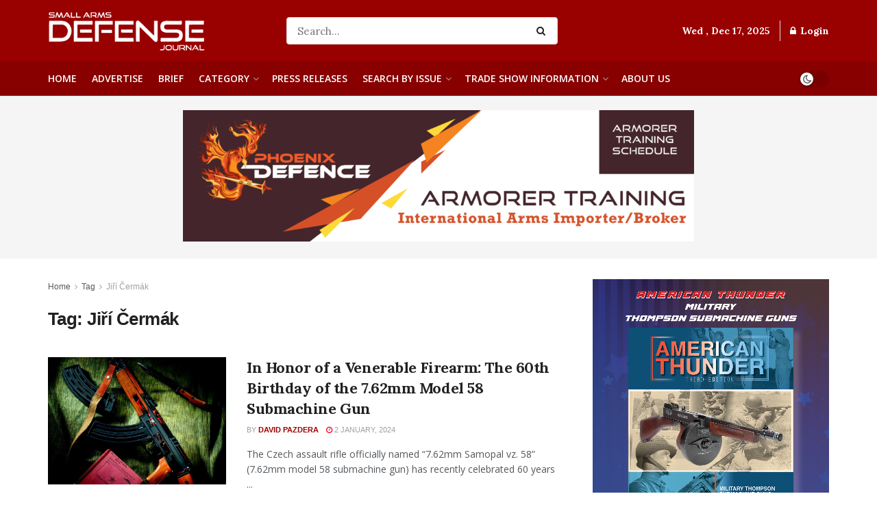

--- FILE ---
content_type: text/html; charset=UTF-8
request_url: https://sadefensejournal.com/tag/jiri-cermak/
body_size: 30650
content:
<!doctype html>
<!--[if lt IE 7]> <html class="no-js lt-ie9 lt-ie8 lt-ie7" lang="en-US"> <![endif]-->
<!--[if IE 7]>    <html class="no-js lt-ie9 lt-ie8" lang="en-US"> <![endif]-->
<!--[if IE 8]>    <html class="no-js lt-ie9" lang="en-US"> <![endif]-->
<!--[if IE 9]>    <html class="no-js lt-ie10" lang="en-US"> <![endif]-->
<!--[if gt IE 8]><!--> <html class="no-js" lang="en-US"> <!--<![endif]-->
<head>
<meta http-equiv="Content-Type" content="text/html; charset=UTF-8" />
<meta name='viewport' content='width=device-width, initial-scale=1, user-scalable=yes' />
<link rel="profile" href="http://gmpg.org/xfn/11" />
<link rel="pingback" href="https://sadefensejournal.com/xmlrpc.php" />
<meta name="theme-color" content="#990000">
<meta name="msapplication-navbutton-color" content="#990000">
<meta name="apple-mobile-web-app-status-bar-style" content="#990000"><title>Jiří Čermák &#8211; Small Arms Defense Journal</title>
<meta name='robots' content='max-image-preview:large' />
<script type="text/javascript">
var jnews_ajax_url = '/?ajax-request=jnews'
</script>
<script type="text/javascript">;window.jnews=window.jnews||{},window.jnews.library=window.jnews.library||{},window.jnews.library=function(){"use strict";var e=this;e.win=window,e.doc=document,e.noop=function(){},e.globalBody=e.doc.getElementsByTagName("body")[0],e.globalBody=e.globalBody?e.globalBody:e.doc,e.win.jnewsDataStorage=e.win.jnewsDataStorage||{_storage:new WeakMap,put:function(e,t,n){this._storage.has(e)||this._storage.set(e,new Map),this._storage.get(e).set(t,n)},get:function(e,t){return this._storage.get(e).get(t)},has:function(e,t){return this._storage.has(e)&&this._storage.get(e).has(t)},remove:function(e,t){var n=this._storage.get(e).delete(t);return 0===!this._storage.get(e).size&&this._storage.delete(e),n}},e.windowWidth=function(){return e.win.innerWidth||e.docEl.clientWidth||e.globalBody.clientWidth},e.windowHeight=function(){return e.win.innerHeight||e.docEl.clientHeight||e.globalBody.clientHeight},e.requestAnimationFrame=e.win.requestAnimationFrame||e.win.webkitRequestAnimationFrame||e.win.mozRequestAnimationFrame||e.win.msRequestAnimationFrame||window.oRequestAnimationFrame||function(e){return setTimeout(e,1e3/60)},e.cancelAnimationFrame=e.win.cancelAnimationFrame||e.win.webkitCancelAnimationFrame||e.win.webkitCancelRequestAnimationFrame||e.win.mozCancelAnimationFrame||e.win.msCancelRequestAnimationFrame||e.win.oCancelRequestAnimationFrame||function(e){clearTimeout(e)},e.classListSupport="classList"in document.createElement("_"),e.hasClass=e.classListSupport?function(e,t){return e.classList.contains(t)}:function(e,t){return e.className.indexOf(t)>=0},e.addClass=e.classListSupport?function(t,n){e.hasClass(t,n)||t.classList.add(n)}:function(t,n){e.hasClass(t,n)||(t.className+=" "+n)},e.removeClass=e.classListSupport?function(t,n){e.hasClass(t,n)&&t.classList.remove(n)}:function(t,n){e.hasClass(t,n)&&(t.className=t.className.replace(n,""))},e.objKeys=function(e){var t=[];for(var n in e)Object.prototype.hasOwnProperty.call(e,n)&&t.push(n);return t},e.isObjectSame=function(e,t){var n=!0;return JSON.stringify(e)!==JSON.stringify(t)&&(n=!1),n},e.extend=function(){for(var e,t,n,o=arguments[0]||{},i=1,a=arguments.length;i<a;i++)if(null!==(e=arguments[i]))for(t in e)o!==(n=e[t])&&void 0!==n&&(o[t]=n);return o},e.dataStorage=e.win.jnewsDataStorage,e.isVisible=function(e){return 0!==e.offsetWidth&&0!==e.offsetHeight||e.getBoundingClientRect().length},e.getHeight=function(e){return e.offsetHeight||e.clientHeight||e.getBoundingClientRect().height},e.getWidth=function(e){return e.offsetWidth||e.clientWidth||e.getBoundingClientRect().width},e.supportsPassive=!1;try{var t=Object.defineProperty({},"passive",{get:function(){e.supportsPassive=!0}});"createEvent"in e.doc?e.win.addEventListener("test",null,t):"fireEvent"in e.doc&&e.win.attachEvent("test",null)}catch(e){}e.passiveOption=!!e.supportsPassive&&{passive:!0},e.setStorage=function(e,t){e="jnews-"+e;var n={expired:Math.floor(((new Date).getTime()+432e5)/1e3)};t=Object.assign(n,t);localStorage.setItem(e,JSON.stringify(t))},e.getStorage=function(e){e="jnews-"+e;var t=localStorage.getItem(e);return null!==t&&0<t.length?JSON.parse(localStorage.getItem(e)):{}},e.expiredStorage=function(){var t,n="jnews-";for(var o in localStorage)o.indexOf(n)>-1&&"undefined"!==(t=e.getStorage(o.replace(n,""))).expired&&t.expired<Math.floor((new Date).getTime()/1e3)&&localStorage.removeItem(o)},e.addEvents=function(t,n,o){for(var i in n){var a=["touchstart","touchmove"].indexOf(i)>=0&&!o&&e.passiveOption;"createEvent"in e.doc?t.addEventListener(i,n[i],a):"fireEvent"in e.doc&&t.attachEvent("on"+i,n[i])}},e.removeEvents=function(t,n){for(var o in n)"createEvent"in e.doc?t.removeEventListener(o,n[o]):"fireEvent"in e.doc&&t.detachEvent("on"+o,n[o])},e.triggerEvents=function(t,n,o){var i;o=o||{detail:null};return"createEvent"in e.doc?(!(i=e.doc.createEvent("CustomEvent")||new CustomEvent(n)).initCustomEvent||i.initCustomEvent(n,!0,!1,o),void t.dispatchEvent(i)):"fireEvent"in e.doc?((i=e.doc.createEventObject()).eventType=n,void t.fireEvent("on"+i.eventType,i)):void 0},e.getParents=function(t,n){void 0===n&&(n=e.doc);for(var o=[],i=t.parentNode,a=!1;!a;)if(i){var r=i;r.querySelectorAll(n).length?a=!0:(o.push(r),i=r.parentNode)}else o=[],a=!0;return o},e.forEach=function(e,t,n){for(var o=0,i=e.length;o<i;o++)t.call(n,e[o],o)},e.getText=function(e){return e.innerText||e.textContent},e.setText=function(e,t){var n="object"==typeof t?t.innerText||t.textContent:t;e.innerText&&(e.innerText=n),e.textContent&&(e.textContent=n)},e.httpBuildQuery=function(t){return e.objKeys(t).reduce(function t(n){var o=arguments.length>1&&void 0!==arguments[1]?arguments[1]:null;return function(i,a){var r=n[a];a=encodeURIComponent(a);var s=o?"".concat(o,"[").concat(a,"]"):a;return null==r||"function"==typeof r?(i.push("".concat(s,"=")),i):["number","boolean","string"].includes(typeof r)?(i.push("".concat(s,"=").concat(encodeURIComponent(r))),i):(i.push(e.objKeys(r).reduce(t(r,s),[]).join("&")),i)}}(t),[]).join("&")},e.get=function(t,n,o,i){return o="function"==typeof o?o:e.noop,e.ajax("GET",t,n,o,i)},e.post=function(t,n,o,i){return o="function"==typeof o?o:e.noop,e.ajax("POST",t,n,o,i)},e.ajax=function(t,n,o,i,a){var r=new XMLHttpRequest,s=n,c=e.httpBuildQuery(o);if(t=-1!=["GET","POST"].indexOf(t)?t:"GET",r.open(t,s+("GET"==t?"?"+c:""),!0),"POST"==t&&r.setRequestHeader("Content-type","application/x-www-form-urlencoded"),r.setRequestHeader("X-Requested-With","XMLHttpRequest"),r.onreadystatechange=function(){4===r.readyState&&200<=r.status&&300>r.status&&"function"==typeof i&&i.call(void 0,r.response)},void 0!==a&&!a){return{xhr:r,send:function(){r.send("POST"==t?c:null)}}}return r.send("POST"==t?c:null),{xhr:r}},e.scrollTo=function(t,n,o){function i(e,t,n){this.start=this.position(),this.change=e-this.start,this.currentTime=0,this.increment=20,this.duration=void 0===n?500:n,this.callback=t,this.finish=!1,this.animateScroll()}return Math.easeInOutQuad=function(e,t,n,o){return(e/=o/2)<1?n/2*e*e+t:-n/2*(--e*(e-2)-1)+t},i.prototype.stop=function(){this.finish=!0},i.prototype.move=function(t){e.doc.documentElement.scrollTop=t,e.globalBody.parentNode.scrollTop=t,e.globalBody.scrollTop=t},i.prototype.position=function(){return e.doc.documentElement.scrollTop||e.globalBody.parentNode.scrollTop||e.globalBody.scrollTop},i.prototype.animateScroll=function(){this.currentTime+=this.increment;var t=Math.easeInOutQuad(this.currentTime,this.start,this.change,this.duration);this.move(t),this.currentTime<this.duration&&!this.finish?e.requestAnimationFrame.call(e.win,this.animateScroll.bind(this)):this.callback&&"function"==typeof this.callback&&this.callback()},new i(t,n,o)},e.unwrap=function(t){var n,o=t;e.forEach(t,(function(e,t){n?n+=e:n=e})),o.replaceWith(n)},e.performance={start:function(e){performance.mark(e+"Start")},stop:function(e){performance.mark(e+"End"),performance.measure(e,e+"Start",e+"End")}},e.fps=function(){var t=0,n=0,o=0;!function(){var i=t=0,a=0,r=0,s=document.getElementById("fpsTable"),c=function(t){void 0===document.getElementsByTagName("body")[0]?e.requestAnimationFrame.call(e.win,(function(){c(t)})):document.getElementsByTagName("body")[0].appendChild(t)};null===s&&((s=document.createElement("div")).style.position="fixed",s.style.top="120px",s.style.left="10px",s.style.width="100px",s.style.height="20px",s.style.border="1px solid black",s.style.fontSize="11px",s.style.zIndex="100000",s.style.backgroundColor="white",s.id="fpsTable",c(s));var l=function(){o++,n=Date.now(),(a=(o/(r=(n-t)/1e3)).toPrecision(2))!=i&&(i=a,s.innerHTML=i+"fps"),1<r&&(t=n,o=0),e.requestAnimationFrame.call(e.win,l)};l()}()},e.instr=function(e,t){for(var n=0;n<t.length;n++)if(-1!==e.toLowerCase().indexOf(t[n].toLowerCase()))return!0},e.winLoad=function(t,n){function o(o){if("complete"===e.doc.readyState||"interactive"===e.doc.readyState)return!o||n?setTimeout(t,n||1):t(o),1}o()||e.addEvents(e.win,{load:o})},e.docReady=function(t,n){function o(o){if("complete"===e.doc.readyState||"interactive"===e.doc.readyState)return!o||n?setTimeout(t,n||1):t(o),1}o()||e.addEvents(e.doc,{DOMContentLoaded:o})},e.fireOnce=function(){e.docReady((function(){e.assets=e.assets||[],e.assets.length&&(e.boot(),e.load_assets())}),50)},e.boot=function(){e.length&&e.doc.querySelectorAll("style[media]").forEach((function(e){"not all"==e.getAttribute("media")&&e.removeAttribute("media")}))},e.create_js=function(t,n){var o=e.doc.createElement("script");switch(o.setAttribute("src",t),n){case"defer":o.setAttribute("defer",!0);break;case"async":o.setAttribute("async",!0);break;case"deferasync":o.setAttribute("defer",!0),o.setAttribute("async",!0)}e.globalBody.appendChild(o)},e.load_assets=function(){"object"==typeof e.assets&&e.forEach(e.assets.slice(0),(function(t,n){var o="";t.defer&&(o+="defer"),t.async&&(o+="async"),e.create_js(t.url,o);var i=e.assets.indexOf(t);i>-1&&e.assets.splice(i,1)})),e.assets=jnewsoption.au_scripts=window.jnewsads=[]},e.setCookie=function(e,t,n){var o="";if(n){var i=new Date;i.setTime(i.getTime()+24*n*60*60*1e3),o="; expires="+i.toUTCString()}document.cookie=e+"="+(t||"")+o+"; path=/"},e.getCookie=function(e){for(var t=e+"=",n=document.cookie.split(";"),o=0;o<n.length;o++){for(var i=n[o];" "==i.charAt(0);)i=i.substring(1,i.length);if(0==i.indexOf(t))return i.substring(t.length,i.length)}return null},e.eraseCookie=function(e){document.cookie=e+"=; Path=/; Expires=Thu, 01 Jan 1970 00:00:01 GMT;"},e.docReady((function(){e.globalBody=e.globalBody==e.doc?e.doc.getElementsByTagName("body")[0]:e.globalBody,e.globalBody=e.globalBody?e.globalBody:e.doc})),e.winLoad((function(){e.winLoad((function(){var t=!1;if(void 0!==window.jnewsadmin)if(void 0!==window.file_version_checker){var n=e.objKeys(window.file_version_checker);n.length?n.forEach((function(e){t||"10.0.4"===window.file_version_checker[e]||(t=!0)})):t=!0}else t=!0;t&&(window.jnewsHelper.getMessage(),window.jnewsHelper.getNotice())}),2500)}))},window.jnews.library=new window.jnews.library;</script><link rel='dns-prefetch' href='//ajax.googleapis.com' />
<link rel='dns-prefetch' href='//www.googletagmanager.com' />
<link rel='dns-prefetch' href='//fonts.googleapis.com' />
<link rel='preconnect' href='https://fonts.gstatic.com' />
<link rel="alternate" type="application/rss+xml" title="Small Arms Defense Journal &raquo; Feed" href="https://sadefensejournal.com/feed/" />
<link rel="alternate" type="application/rss+xml" title="Small Arms Defense Journal &raquo; Comments Feed" href="https://sadefensejournal.com/comments/feed/" />
<link rel="alternate" type="application/rss+xml" title="Small Arms Defense Journal &raquo; Jiří Čermák Tag Feed" href="https://sadefensejournal.com/tag/jiri-cermak/feed/" />
<!-- sadefensejournal.com is managing ads with Advanced Ads 2.0.11 – https://wpadvancedads.com/ --><script data-wpfc-render="false" id="sadef-ready">
window.advanced_ads_ready=function(e,a){a=a||"complete";var d=function(e){return"interactive"===a?"loading"!==e:"complete"===e};d(document.readyState)?e():document.addEventListener("readystatechange",(function(a){d(a.target.readyState)&&e()}),{once:"interactive"===a})},window.advanced_ads_ready_queue=window.advanced_ads_ready_queue||[];		</script>
<style id='wp-img-auto-sizes-contain-inline-css' type='text/css'>
img:is([sizes=auto i],[sizes^="auto," i]){contain-intrinsic-size:3000px 1500px}
/*# sourceURL=wp-img-auto-sizes-contain-inline-css */
</style>
<!-- <link rel='stylesheet' id='wp-block-library-css' href='https://sadefensejournal.com/wp-includes/css/dist/block-library/style.min.css?ver=6.9' type='text/css' media='all' /> -->
<link rel="stylesheet" type="text/css" href="//sadefensejournal.com/wp-content/cache/wpfc-minified/88e8e3pq/hcw44.css" media="all"/>
<style id='global-styles-inline-css' type='text/css'>
:root{--wp--preset--aspect-ratio--square: 1;--wp--preset--aspect-ratio--4-3: 4/3;--wp--preset--aspect-ratio--3-4: 3/4;--wp--preset--aspect-ratio--3-2: 3/2;--wp--preset--aspect-ratio--2-3: 2/3;--wp--preset--aspect-ratio--16-9: 16/9;--wp--preset--aspect-ratio--9-16: 9/16;--wp--preset--color--black: #000000;--wp--preset--color--cyan-bluish-gray: #abb8c3;--wp--preset--color--white: #ffffff;--wp--preset--color--pale-pink: #f78da7;--wp--preset--color--vivid-red: #cf2e2e;--wp--preset--color--luminous-vivid-orange: #ff6900;--wp--preset--color--luminous-vivid-amber: #fcb900;--wp--preset--color--light-green-cyan: #7bdcb5;--wp--preset--color--vivid-green-cyan: #00d084;--wp--preset--color--pale-cyan-blue: #8ed1fc;--wp--preset--color--vivid-cyan-blue: #0693e3;--wp--preset--color--vivid-purple: #9b51e0;--wp--preset--gradient--vivid-cyan-blue-to-vivid-purple: linear-gradient(135deg,rgb(6,147,227) 0%,rgb(155,81,224) 100%);--wp--preset--gradient--light-green-cyan-to-vivid-green-cyan: linear-gradient(135deg,rgb(122,220,180) 0%,rgb(0,208,130) 100%);--wp--preset--gradient--luminous-vivid-amber-to-luminous-vivid-orange: linear-gradient(135deg,rgb(252,185,0) 0%,rgb(255,105,0) 100%);--wp--preset--gradient--luminous-vivid-orange-to-vivid-red: linear-gradient(135deg,rgb(255,105,0) 0%,rgb(207,46,46) 100%);--wp--preset--gradient--very-light-gray-to-cyan-bluish-gray: linear-gradient(135deg,rgb(238,238,238) 0%,rgb(169,184,195) 100%);--wp--preset--gradient--cool-to-warm-spectrum: linear-gradient(135deg,rgb(74,234,220) 0%,rgb(151,120,209) 20%,rgb(207,42,186) 40%,rgb(238,44,130) 60%,rgb(251,105,98) 80%,rgb(254,248,76) 100%);--wp--preset--gradient--blush-light-purple: linear-gradient(135deg,rgb(255,206,236) 0%,rgb(152,150,240) 100%);--wp--preset--gradient--blush-bordeaux: linear-gradient(135deg,rgb(254,205,165) 0%,rgb(254,45,45) 50%,rgb(107,0,62) 100%);--wp--preset--gradient--luminous-dusk: linear-gradient(135deg,rgb(255,203,112) 0%,rgb(199,81,192) 50%,rgb(65,88,208) 100%);--wp--preset--gradient--pale-ocean: linear-gradient(135deg,rgb(255,245,203) 0%,rgb(182,227,212) 50%,rgb(51,167,181) 100%);--wp--preset--gradient--electric-grass: linear-gradient(135deg,rgb(202,248,128) 0%,rgb(113,206,126) 100%);--wp--preset--gradient--midnight: linear-gradient(135deg,rgb(2,3,129) 0%,rgb(40,116,252) 100%);--wp--preset--font-size--small: 13px;--wp--preset--font-size--medium: 20px;--wp--preset--font-size--large: 36px;--wp--preset--font-size--x-large: 42px;--wp--preset--spacing--20: 0.44rem;--wp--preset--spacing--30: 0.67rem;--wp--preset--spacing--40: 1rem;--wp--preset--spacing--50: 1.5rem;--wp--preset--spacing--60: 2.25rem;--wp--preset--spacing--70: 3.38rem;--wp--preset--spacing--80: 5.06rem;--wp--preset--shadow--natural: 6px 6px 9px rgba(0, 0, 0, 0.2);--wp--preset--shadow--deep: 12px 12px 50px rgba(0, 0, 0, 0.4);--wp--preset--shadow--sharp: 6px 6px 0px rgba(0, 0, 0, 0.2);--wp--preset--shadow--outlined: 6px 6px 0px -3px rgb(255, 255, 255), 6px 6px rgb(0, 0, 0);--wp--preset--shadow--crisp: 6px 6px 0px rgb(0, 0, 0);}:where(.is-layout-flex){gap: 0.5em;}:where(.is-layout-grid){gap: 0.5em;}body .is-layout-flex{display: flex;}.is-layout-flex{flex-wrap: wrap;align-items: center;}.is-layout-flex > :is(*, div){margin: 0;}body .is-layout-grid{display: grid;}.is-layout-grid > :is(*, div){margin: 0;}:where(.wp-block-columns.is-layout-flex){gap: 2em;}:where(.wp-block-columns.is-layout-grid){gap: 2em;}:where(.wp-block-post-template.is-layout-flex){gap: 1.25em;}:where(.wp-block-post-template.is-layout-grid){gap: 1.25em;}.has-black-color{color: var(--wp--preset--color--black) !important;}.has-cyan-bluish-gray-color{color: var(--wp--preset--color--cyan-bluish-gray) !important;}.has-white-color{color: var(--wp--preset--color--white) !important;}.has-pale-pink-color{color: var(--wp--preset--color--pale-pink) !important;}.has-vivid-red-color{color: var(--wp--preset--color--vivid-red) !important;}.has-luminous-vivid-orange-color{color: var(--wp--preset--color--luminous-vivid-orange) !important;}.has-luminous-vivid-amber-color{color: var(--wp--preset--color--luminous-vivid-amber) !important;}.has-light-green-cyan-color{color: var(--wp--preset--color--light-green-cyan) !important;}.has-vivid-green-cyan-color{color: var(--wp--preset--color--vivid-green-cyan) !important;}.has-pale-cyan-blue-color{color: var(--wp--preset--color--pale-cyan-blue) !important;}.has-vivid-cyan-blue-color{color: var(--wp--preset--color--vivid-cyan-blue) !important;}.has-vivid-purple-color{color: var(--wp--preset--color--vivid-purple) !important;}.has-black-background-color{background-color: var(--wp--preset--color--black) !important;}.has-cyan-bluish-gray-background-color{background-color: var(--wp--preset--color--cyan-bluish-gray) !important;}.has-white-background-color{background-color: var(--wp--preset--color--white) !important;}.has-pale-pink-background-color{background-color: var(--wp--preset--color--pale-pink) !important;}.has-vivid-red-background-color{background-color: var(--wp--preset--color--vivid-red) !important;}.has-luminous-vivid-orange-background-color{background-color: var(--wp--preset--color--luminous-vivid-orange) !important;}.has-luminous-vivid-amber-background-color{background-color: var(--wp--preset--color--luminous-vivid-amber) !important;}.has-light-green-cyan-background-color{background-color: var(--wp--preset--color--light-green-cyan) !important;}.has-vivid-green-cyan-background-color{background-color: var(--wp--preset--color--vivid-green-cyan) !important;}.has-pale-cyan-blue-background-color{background-color: var(--wp--preset--color--pale-cyan-blue) !important;}.has-vivid-cyan-blue-background-color{background-color: var(--wp--preset--color--vivid-cyan-blue) !important;}.has-vivid-purple-background-color{background-color: var(--wp--preset--color--vivid-purple) !important;}.has-black-border-color{border-color: var(--wp--preset--color--black) !important;}.has-cyan-bluish-gray-border-color{border-color: var(--wp--preset--color--cyan-bluish-gray) !important;}.has-white-border-color{border-color: var(--wp--preset--color--white) !important;}.has-pale-pink-border-color{border-color: var(--wp--preset--color--pale-pink) !important;}.has-vivid-red-border-color{border-color: var(--wp--preset--color--vivid-red) !important;}.has-luminous-vivid-orange-border-color{border-color: var(--wp--preset--color--luminous-vivid-orange) !important;}.has-luminous-vivid-amber-border-color{border-color: var(--wp--preset--color--luminous-vivid-amber) !important;}.has-light-green-cyan-border-color{border-color: var(--wp--preset--color--light-green-cyan) !important;}.has-vivid-green-cyan-border-color{border-color: var(--wp--preset--color--vivid-green-cyan) !important;}.has-pale-cyan-blue-border-color{border-color: var(--wp--preset--color--pale-cyan-blue) !important;}.has-vivid-cyan-blue-border-color{border-color: var(--wp--preset--color--vivid-cyan-blue) !important;}.has-vivid-purple-border-color{border-color: var(--wp--preset--color--vivid-purple) !important;}.has-vivid-cyan-blue-to-vivid-purple-gradient-background{background: var(--wp--preset--gradient--vivid-cyan-blue-to-vivid-purple) !important;}.has-light-green-cyan-to-vivid-green-cyan-gradient-background{background: var(--wp--preset--gradient--light-green-cyan-to-vivid-green-cyan) !important;}.has-luminous-vivid-amber-to-luminous-vivid-orange-gradient-background{background: var(--wp--preset--gradient--luminous-vivid-amber-to-luminous-vivid-orange) !important;}.has-luminous-vivid-orange-to-vivid-red-gradient-background{background: var(--wp--preset--gradient--luminous-vivid-orange-to-vivid-red) !important;}.has-very-light-gray-to-cyan-bluish-gray-gradient-background{background: var(--wp--preset--gradient--very-light-gray-to-cyan-bluish-gray) !important;}.has-cool-to-warm-spectrum-gradient-background{background: var(--wp--preset--gradient--cool-to-warm-spectrum) !important;}.has-blush-light-purple-gradient-background{background: var(--wp--preset--gradient--blush-light-purple) !important;}.has-blush-bordeaux-gradient-background{background: var(--wp--preset--gradient--blush-bordeaux) !important;}.has-luminous-dusk-gradient-background{background: var(--wp--preset--gradient--luminous-dusk) !important;}.has-pale-ocean-gradient-background{background: var(--wp--preset--gradient--pale-ocean) !important;}.has-electric-grass-gradient-background{background: var(--wp--preset--gradient--electric-grass) !important;}.has-midnight-gradient-background{background: var(--wp--preset--gradient--midnight) !important;}.has-small-font-size{font-size: var(--wp--preset--font-size--small) !important;}.has-medium-font-size{font-size: var(--wp--preset--font-size--medium) !important;}.has-large-font-size{font-size: var(--wp--preset--font-size--large) !important;}.has-x-large-font-size{font-size: var(--wp--preset--font-size--x-large) !important;}
/*# sourceURL=global-styles-inline-css */
</style>
<style id='classic-theme-styles-inline-css' type='text/css'>
/*! This file is auto-generated */
.wp-block-button__link{color:#fff;background-color:#32373c;border-radius:9999px;box-shadow:none;text-decoration:none;padding:calc(.667em + 2px) calc(1.333em + 2px);font-size:1.125em}.wp-block-file__button{background:#32373c;color:#fff;text-decoration:none}
/*# sourceURL=/wp-includes/css/classic-themes.min.css */
</style>
<!-- <link rel='stylesheet' id='ctct_form_styles-css' href='https://sadefensejournal.com/wp-content/plugins/constant-contact-forms/assets/css/style.css?ver=2.14.2' type='text/css' media='all' /> -->
<!-- <link rel='stylesheet' id='jnews-video-css' href='https://sadefensejournal.com/wp-content/plugins/jnews-video/assets/css/plugin.css?ver=11.6.4' type='text/css' media='all' /> -->
<!-- <link rel='stylesheet' id='jnews-parent-style-css' href='https://sadefensejournal.com/wp-content/themes/jnews/style.css?ver=6.9' type='text/css' media='all' /> -->
<!-- <link rel='stylesheet' id='elementor-frontend-css' href='https://sadefensejournal.com/wp-content/uploads/elementor/css/custom-frontend.min.css?ver=1765924752' type='text/css' media='all' /> -->
<link rel="stylesheet" type="text/css" href="//sadefensejournal.com/wp-content/cache/wpfc-minified/97az0og8/hcw44.css" media="all"/>
<link rel='stylesheet' id='jeg_customizer_font-css' href='//fonts.googleapis.com/css?family=Lora%3A700%2C600%2C700%2Cregular%7COpen+Sans%3A600%2Cregular&#038;display=swap&#038;ver=1.3.0' type='text/css' media='all' />
<!-- <link rel='stylesheet' id='tablepress-default-css' href='https://sadefensejournal.com/wp-content/tablepress-combined.min.css?ver=43' type='text/css' media='all' /> -->
<!-- <link rel='stylesheet' id='jnews-push-notification-css' href='https://sadefensejournal.com/wp-content/plugins/jnews-push-notification/assets/css/plugin.css?ver=11.0.1' type='text/css' media='all' /> -->
<!-- <link rel='stylesheet' id='font-awesome-css' href='https://sadefensejournal.com/wp-content/plugins/elementor/assets/lib/font-awesome/css/font-awesome.min.css?ver=4.7.0' type='text/css' media='all' /> -->
<!-- <link rel='stylesheet' id='jnews-frontend-css' href='https://sadefensejournal.com/wp-content/themes/jnews/assets/dist/frontend.min.css?ver=1.0.0' type='text/css' media='all' /> -->
<!-- <link rel='stylesheet' id='jnews-elementor-css' href='https://sadefensejournal.com/wp-content/themes/jnews/assets/css/elementor-frontend.css?ver=1.0.0' type='text/css' media='all' /> -->
<!-- <link rel='stylesheet' id='jnews-style-css' href='https://sadefensejournal.com/wp-content/themes/sadefensejournal/style.css?ver=1.0.0' type='text/css' media='all' /> -->
<!-- <link rel='stylesheet' id='jnews-darkmode-css' href='https://sadefensejournal.com/wp-content/themes/jnews/assets/css/darkmode.css?ver=1.0.0' type='text/css' media='all' /> -->
<!-- <link rel='stylesheet' id='jnews-video-darkmode-css' href='https://sadefensejournal.com/wp-content/plugins/jnews-video/assets/css/darkmode.css?ver=11.6.4' type='text/css' media='all' /> -->
<!-- <link rel='stylesheet' id='jnews-social-login-style-css' href='https://sadefensejournal.com/wp-content/plugins/jnews-social-login/assets/css/plugin.css?ver=11.0.5' type='text/css' media='all' /> -->
<script src='//sadefensejournal.com/wp-content/cache/wpfc-minified/esa2qggt/hcw44.js' type="text/javascript"></script>
<!-- <script type="text/javascript" src="https://sadefensejournal.com/wp-includes/js/jquery/jquery.min.js?ver=3.7.1" id="jquery-core-js"></script> -->
<!-- <script type="text/javascript" src="https://sadefensejournal.com/wp-includes/js/jquery/jquery-migrate.min.js?ver=3.4.1" id="jquery-migrate-js"></script> -->
<script type="text/javascript" id="advanced-ads-advanced-js-js-extra">
/* <![CDATA[ */
var advads_options = {"blog_id":"1","privacy":{"enabled":false,"state":"not_needed"}};
//# sourceURL=advanced-ads-advanced-js-js-extra
/* ]]> */
</script>
<script src='//sadefensejournal.com/wp-content/cache/wpfc-minified/dh8vrn2w/hcw44.js' type="text/javascript"></script>
<!-- <script type="text/javascript" src="https://sadefensejournal.com/wp-content/uploads/508/302/public/assets/js/929.js?ver=2.0.11" id="advanced-ads-advanced-js-js"></script> -->
<!-- Google tag (gtag.js) snippet added by Site Kit -->
<!-- Google Analytics snippet added by Site Kit -->
<script type="text/javascript" src="https://www.googletagmanager.com/gtag/js?id=G-DQNNQZ61T8" id="google_gtagjs-js" async></script>
<script type="text/javascript" id="google_gtagjs-js-after">
/* <![CDATA[ */
window.dataLayer = window.dataLayer || [];function gtag(){dataLayer.push(arguments);}
gtag("set","linker",{"domains":["sadefensejournal.com"]});
gtag("js", new Date());
gtag("set", "developer_id.dZTNiMT", true);
gtag("config", "G-DQNNQZ61T8");
//# sourceURL=google_gtagjs-js-after
/* ]]> */
</script>
<link rel="https://api.w.org/" href="https://sadefensejournal.com/wp-json/" /><link rel="alternate" title="JSON" type="application/json" href="https://sadefensejournal.com/wp-json/wp/v2/tags/315" /><link rel="EditURI" type="application/rsd+xml" title="RSD" href="https://sadefensejournal.com/xmlrpc.php?rsd" />
<meta name="generator" content="WordPress 6.9" />
<meta name="generator" content="Site Kit by Google 1.168.0" /><!-- <link rel="stylesheet" type="text/css" href="https://sadefensejournal.com/wp-content/plugins/image-caption/ic.css" /> -->
<link rel="stylesheet" type="text/css" href="//sadefensejournal.com/wp-content/cache/wpfc-minified/nqbmqkf/hcw46.css" media="all"/>
<style>
img.lazy {
opacity: 0;
}
img:not(.initial) {
transition: opacity 1s;
}
img.initial,
img.loaded,
img.error {
opacity: 1;
}
img:not([src]) {
visibility: hidden;
}
</style>
<meta name="generator" content="Elementor 3.31.3; features: additional_custom_breakpoints, e_element_cache; settings: css_print_method-external, google_font-enabled, font_display-swap">
<script type="text/javascript">
var advadsCfpQueue = [];
var advadsCfpAd = function( adID ) {
if ( 'undefined' === typeof advadsProCfp ) {
advadsCfpQueue.push( adID )
} else {
advadsProCfp.addElement( adID )
}
}
</script>
<style>
.e-con.e-parent:nth-of-type(n+4):not(.e-lazyloaded):not(.e-no-lazyload),
.e-con.e-parent:nth-of-type(n+4):not(.e-lazyloaded):not(.e-no-lazyload) * {
background-image: none !important;
}
@media screen and (max-height: 1024px) {
.e-con.e-parent:nth-of-type(n+3):not(.e-lazyloaded):not(.e-no-lazyload),
.e-con.e-parent:nth-of-type(n+3):not(.e-lazyloaded):not(.e-no-lazyload) * {
background-image: none !important;
}
}
@media screen and (max-height: 640px) {
.e-con.e-parent:nth-of-type(n+2):not(.e-lazyloaded):not(.e-no-lazyload),
.e-con.e-parent:nth-of-type(n+2):not(.e-lazyloaded):not(.e-no-lazyload) * {
background-image: none !important;
}
}
</style>
<link rel="icon" href="https://sadefensejournal.com/wp-content/uploads/2022/03/favicon.png" sizes="32x32" />
<link rel="icon" href="https://sadefensejournal.com/wp-content/uploads/2022/03/favicon.png" sizes="192x192" />
<link rel="apple-touch-icon" href="https://sadefensejournal.com/wp-content/uploads/2022/03/favicon.png" />
<meta name="msapplication-TileImage" content="https://sadefensejournal.com/wp-content/uploads/2022/03/favicon.png" />
<style id="jeg_dynamic_css" type="text/css" data-type="jeg_custom-css">@media only screen and (min-width : 1441px) { .container, .jeg_vc_content > .vc_row, .jeg_vc_content > .wpb-content-wrapper > .vc_row, .jeg_vc_content > .vc_element > .vc_row, .jeg_vc_content > .wpb-content-wrapper > .vc_element > .vc_row, .jeg_vc_content > .vc_row[data-vc-full-width="true"]:not([data-vc-stretch-content="true"]) > .jeg-vc-wrapper, .jeg_vc_content > .wpb-content-wrapper > .vc_row[data-vc-full-width="true"]:not([data-vc-stretch-content="true"]) > .jeg-vc-wrapper, .jeg_vc_content > .vc_element > .vc_row[data-vc-full-width="true"]:not([data-vc-stretch-content="true"]) > .jeg-vc-wrapper, .jeg_vc_content > .wpb-content-wrapper > .vc_element > .vc_row[data-vc-full-width="true"]:not([data-vc-stretch-content="true"]) > .jeg-vc-wrapper { max-width : 1300px; } .elementor-section.elementor-section-boxed > .elementor-container { max-width : 1300px; }  } body { --j-accent-color : #990000; --j-alt-color : #f70d28; } a, .jeg_menu_style_5>li>a:hover, .jeg_menu_style_5>li.sfHover>a, .jeg_menu_style_5>li.current-menu-item>a, .jeg_menu_style_5>li.current-menu-ancestor>a, .jeg_navbar .jeg_menu:not(.jeg_main_menu)>li>a:hover, .jeg_midbar .jeg_menu:not(.jeg_main_menu)>li>a:hover, .jeg_side_tabs li.active, .jeg_block_heading_5 strong, .jeg_block_heading_6 strong, .jeg_block_heading_7 strong, .jeg_block_heading_8 strong, .jeg_subcat_list li a:hover, .jeg_subcat_list li button:hover, .jeg_pl_lg_7 .jeg_thumb .jeg_post_category a, .jeg_pl_xs_2:before, .jeg_pl_xs_4 .jeg_postblock_content:before, .jeg_postblock .jeg_post_title a:hover, .jeg_hero_style_6 .jeg_post_title a:hover, .jeg_sidefeed .jeg_pl_xs_3 .jeg_post_title a:hover, .widget_jnews_popular .jeg_post_title a:hover, .jeg_meta_author a, .widget_archive li a:hover, .widget_pages li a:hover, .widget_meta li a:hover, .widget_recent_entries li a:hover, .widget_rss li a:hover, .widget_rss cite, .widget_categories li a:hover, .widget_categories li.current-cat>a, #breadcrumbs a:hover, .jeg_share_count .counts, .commentlist .bypostauthor>.comment-body>.comment-author>.fn, span.required, .jeg_review_title, .bestprice .price, .authorlink a:hover, .jeg_vertical_playlist .jeg_video_playlist_play_icon, .jeg_vertical_playlist .jeg_video_playlist_item.active .jeg_video_playlist_thumbnail:before, .jeg_horizontal_playlist .jeg_video_playlist_play, .woocommerce li.product .pricegroup .button, .widget_display_forums li a:hover, .widget_display_topics li:before, .widget_display_replies li:before, .widget_display_views li:before, .bbp-breadcrumb a:hover, .jeg_mobile_menu li.sfHover>a, .jeg_mobile_menu li a:hover, .split-template-6 .pagenum, .jeg_mobile_menu_style_5>li>a:hover, .jeg_mobile_menu_style_5>li.sfHover>a, .jeg_mobile_menu_style_5>li.current-menu-item>a, .jeg_mobile_menu_style_5>li.current-menu-ancestor>a, .jeg_mobile_menu.jeg_menu_dropdown li.open > div > a { color : #990000; } .jeg_menu_style_1>li>a:before, .jeg_menu_style_2>li>a:before, .jeg_menu_style_3>li>a:before, .jeg_side_toggle, .jeg_slide_caption .jeg_post_category a, .jeg_slider_type_1_wrapper .tns-controls button.tns-next, .jeg_block_heading_1 .jeg_block_title span, .jeg_block_heading_2 .jeg_block_title span, .jeg_block_heading_3, .jeg_block_heading_4 .jeg_block_title span, .jeg_block_heading_6:after, .jeg_pl_lg_box .jeg_post_category a, .jeg_pl_md_box .jeg_post_category a, .jeg_readmore:hover, .jeg_thumb .jeg_post_category a, .jeg_block_loadmore a:hover, .jeg_postblock.alt .jeg_block_loadmore a:hover, .jeg_block_loadmore a.active, .jeg_postblock_carousel_2 .jeg_post_category a, .jeg_heroblock .jeg_post_category a, .jeg_pagenav_1 .page_number.active, .jeg_pagenav_1 .page_number.active:hover, input[type="submit"], .btn, .button, .widget_tag_cloud a:hover, .popularpost_item:hover .jeg_post_title a:before, .jeg_splitpost_4 .page_nav, .jeg_splitpost_5 .page_nav, .jeg_post_via a:hover, .jeg_post_source a:hover, .jeg_post_tags a:hover, .comment-reply-title small a:before, .comment-reply-title small a:after, .jeg_storelist .productlink, .authorlink li.active a:before, .jeg_footer.dark .socials_widget:not(.nobg) a:hover .fa, div.jeg_breakingnews_title, .jeg_overlay_slider_bottom_wrapper .tns-controls button, .jeg_overlay_slider_bottom_wrapper .tns-controls button:hover, .jeg_vertical_playlist .jeg_video_playlist_current, .woocommerce span.onsale, .woocommerce #respond input#submit:hover, .woocommerce a.button:hover, .woocommerce button.button:hover, .woocommerce input.button:hover, .woocommerce #respond input#submit.alt, .woocommerce a.button.alt, .woocommerce button.button.alt, .woocommerce input.button.alt, .jeg_popup_post .caption, .jeg_footer.dark input[type="submit"], .jeg_footer.dark .btn, .jeg_footer.dark .button, .footer_widget.widget_tag_cloud a:hover, .jeg_inner_content .content-inner .jeg_post_category a:hover, #buddypress .standard-form button, #buddypress a.button, #buddypress input[type="submit"], #buddypress input[type="button"], #buddypress input[type="reset"], #buddypress ul.button-nav li a, #buddypress .generic-button a, #buddypress .generic-button button, #buddypress .comment-reply-link, #buddypress a.bp-title-button, #buddypress.buddypress-wrap .members-list li .user-update .activity-read-more a, div#buddypress .standard-form button:hover, div#buddypress a.button:hover, div#buddypress input[type="submit"]:hover, div#buddypress input[type="button"]:hover, div#buddypress input[type="reset"]:hover, div#buddypress ul.button-nav li a:hover, div#buddypress .generic-button a:hover, div#buddypress .generic-button button:hover, div#buddypress .comment-reply-link:hover, div#buddypress a.bp-title-button:hover, div#buddypress.buddypress-wrap .members-list li .user-update .activity-read-more a:hover, #buddypress #item-nav .item-list-tabs ul li a:before, .jeg_inner_content .jeg_meta_container .follow-wrapper a { background-color : #990000; } .jeg_block_heading_7 .jeg_block_title span, .jeg_readmore:hover, .jeg_block_loadmore a:hover, .jeg_block_loadmore a.active, .jeg_pagenav_1 .page_number.active, .jeg_pagenav_1 .page_number.active:hover, .jeg_pagenav_3 .page_number:hover, .jeg_prevnext_post a:hover h3, .jeg_overlay_slider .jeg_post_category, .jeg_sidefeed .jeg_post.active, .jeg_vertical_playlist.jeg_vertical_playlist .jeg_video_playlist_item.active .jeg_video_playlist_thumbnail img, .jeg_horizontal_playlist .jeg_video_playlist_item.active { border-color : #990000; } .jeg_tabpost_nav li.active, .woocommerce div.product .woocommerce-tabs ul.tabs li.active, .jeg_mobile_menu_style_1>li.current-menu-item a, .jeg_mobile_menu_style_1>li.current-menu-ancestor a, .jeg_mobile_menu_style_2>li.current-menu-item::after, .jeg_mobile_menu_style_2>li.current-menu-ancestor::after, .jeg_mobile_menu_style_3>li.current-menu-item::before, .jeg_mobile_menu_style_3>li.current-menu-ancestor::before { border-bottom-color : #990000; } .jeg_post_meta .fa, .jeg_post_meta .jpwt-icon, .entry-header .jeg_post_meta .fa, .jeg_review_stars, .jeg_price_review_list { color : #f70d28; } .jeg_share_button.share-float.share-monocrhome a { background-color : #f70d28; } .jeg_topbar, .jeg_topbar.dark, .jeg_topbar.custom { background : #9900000; } .jeg_midbar { height : 90px; } .jeg_midbar, .jeg_midbar.dark { background-color : #990000; } .jeg_header .jeg_bottombar.jeg_navbar_wrapper:not(.jeg_navbar_boxed), .jeg_header .jeg_bottombar.jeg_navbar_boxed .jeg_nav_row { background : #880000; } .jeg_header .jeg_bottombar, .jeg_header .jeg_bottombar.jeg_navbar_dark { color : #ffffff; } .jeg_header_sticky .jeg_navbar_wrapper:not(.jeg_navbar_boxed), .jeg_header_sticky .jeg_navbar_boxed .jeg_nav_row { background : #990000; } .jeg_mobile_midbar, .jeg_mobile_midbar.dark { background : #990000; } .jeg_top_date { color : #ffffff; } .jeg_nav_account, .jeg_navbar .jeg_nav_account .jeg_menu > li > a, .jeg_midbar .jeg_nav_account .jeg_menu > li > a { color : #ffffff; } .jeg_header .jeg_search_wrapper.search_icon .jeg_search_toggle { color : #ffffff; } .jeg_nav_search { width : 100%; } .jeg_header .jeg_menu.jeg_main_menu > li > a { color : #ffffff; } .jeg_footer .jeg_footer_heading h3,.jeg_footer.dark .jeg_footer_heading h3,.jeg_footer .widget h2,.jeg_footer .footer_dark .widget h2 { color : #ffffff; } .jeg_header, .jeg_mobile_wrapper { font-family: Lora,Helvetica,Arial,sans-serif;font-weight : 700; font-style : normal;  } .jeg_main_menu > li > a { font-family: "Open Sans",Helvetica,Arial,sans-serif;font-weight : 600; font-style : normal;  } .jeg_post_title, .entry-header .jeg_post_title, .jeg_single_tpl_2 .entry-header .jeg_post_title, .jeg_single_tpl_3 .entry-header .jeg_post_title, .jeg_single_tpl_6 .entry-header .jeg_post_title, .jeg_content .jeg_custom_title_wrapper .jeg_post_title { font-family: Lora,Helvetica,Arial,sans-serif; } h3.jeg_block_title, .jeg_footer .jeg_footer_heading h3, .jeg_footer .widget h2, .jeg_tabpost_nav li { font-family: Lora,Helvetica,Arial,sans-serif;font-weight : 600; font-style : normal;  } .jeg_post_excerpt p, .content-inner p { font-family: "Open Sans",Helvetica,Arial,sans-serif;font-weight : 400; font-style : normal;  } </style><style type="text/css">
.no_thumbnail .jeg_thumb,
.thumbnail-container.no_thumbnail {
display: none !important;
}
.jeg_search_result .jeg_pl_xs_3.no_thumbnail .jeg_postblock_content,
.jeg_sidefeed .jeg_pl_xs_3.no_thumbnail .jeg_postblock_content,
.jeg_pl_sm.no_thumbnail .jeg_postblock_content {
margin-left: 0;
}
.jeg_postblock_11 .no_thumbnail .jeg_postblock_content,
.jeg_postblock_12 .no_thumbnail .jeg_postblock_content,
.jeg_postblock_12.jeg_col_3o3 .no_thumbnail .jeg_postblock_content  {
margin-top: 0;
}
.jeg_postblock_15 .jeg_pl_md_box.no_thumbnail .jeg_postblock_content,
.jeg_postblock_19 .jeg_pl_md_box.no_thumbnail .jeg_postblock_content,
.jeg_postblock_24 .jeg_pl_md_box.no_thumbnail .jeg_postblock_content,
.jeg_sidefeed .jeg_pl_md_box .jeg_postblock_content {
position: relative;
}
.jeg_postblock_carousel_2 .no_thumbnail .jeg_post_title a,
.jeg_postblock_carousel_2 .no_thumbnail .jeg_post_title a:hover,
.jeg_postblock_carousel_2 .no_thumbnail .jeg_post_meta .fa {
color: #212121 !important;
} 
.jnews-dark-mode .jeg_postblock_carousel_2 .no_thumbnail .jeg_post_title a,
.jnews-dark-mode .jeg_postblock_carousel_2 .no_thumbnail .jeg_post_title a:hover,
.jnews-dark-mode .jeg_postblock_carousel_2 .no_thumbnail .jeg_post_meta .fa {
color: #fff !important;
} 
</style>		<style type="text/css" id="wp-custom-css">
.site-title a img {
max-width: 72% !important;
}
.ads_shortcode {
padding-bottom: 15px !important;
padding-top: 20px!important;
}
@media only screen and ( max-width: 767px ) 
.ads_shortcode {
padding-left: 20px !important;
padding-right: 20px!important;
}
/* .footer-wid2-text > a{
font-weight:400 !important;
} */
.widget_nav_menu li a{
font-weight:400 !important;
}
.sadef-before-content-728x90 {
text-align: center !important;
}		</style>
</head>
<body class="archive tag tag-jiri-cermak tag-315 wp-embed-responsive wp-theme-jnews wp-child-theme-sadefensejournal ctct-jnews jeg_toggle_light jnews jsc_normal elementor-default elementor-kit-82239 aa-prefix-sadef-">
<div class="jeg_ad jeg_ad_top jnews_header_top_ads">
<div class='ads-wrapper  '></div>    </div>
<!-- The Main Wrapper
============================================= -->
<div class="jeg_viewport">
<div class="jeg_header_wrapper">
<div class="jeg_header_instagram_wrapper">
</div>
<!-- HEADER -->
<div class="jeg_header normal">
<div class="jeg_midbar jeg_container jeg_navbar_wrapper normal">
<div class="container">
<div class="jeg_nav_row">
<div class="jeg_nav_col jeg_nav_left jeg_nav_normal">
<div class="item_wrap jeg_nav_alignleft">
<div class="jeg_nav_item jeg_logo jeg_desktop_logo">
<div class="site-title">
<a href="https://sadefensejournal.com/" aria-label="Visit Homepage" style="padding: 0 0 0 0;">
<img   data-srcset="https://sadefensejournal.com/wp-content/uploads/2024/01/SMALL-ARMS-DEFENCE-LOGO-320.png 1x, https://sadefensejournal.com/wp-content/uploads/2024/01/SMALL-ARMS-DEFENCE-LOGO-640.png 2x" alt="Small Arms Defense Journal"data-light- data-light-srcset="https://sadefensejournal.com/wp-content/uploads/2024/01/SMALL-ARMS-DEFENCE-LOGO-320.png 1x, https://sadefensejournal.com/wp-content/uploads/2024/01/SMALL-ARMS-DEFENCE-LOGO-640.png 2x" data-dark- data-dark-srcset="https://sadefensejournal.com/wp-content/uploads/2024/01/SMALL-ARMS-DEFENCE-LOGO-320.png 1x, https://sadefensejournal.com/wp-content/uploads/2024/01/SMALL-ARMS-DEFENCE-LOGO-640.png 2x"width="320" height="84" data-src="https://sadefensejournal.com/wp-content/uploads/2024/01/SMALL-ARMS-DEFENCE-LOGO-320.png" class="jeg_logo_img lazy" src="data:image/svg+xml,%3Csvg%20xmlns='http://www.w3.org/2000/svg'%20viewBox='0%200%200%200'%3E%3C/svg%3E">			</a>
</div>
</div>
</div>
</div>
<div class="jeg_nav_col jeg_nav_center jeg_nav_grow">
<div class="item_wrap jeg_nav_alignright">
<!-- Search Form -->
<div class="jeg_nav_item jeg_nav_search">
<div class="jeg_search_wrapper jeg_search_no_expand rounded">
<a href="#" class="jeg_search_toggle"><i class="fa fa-search"></i></a>
<form action="https://sadefensejournal.com/" method="get" class="jeg_search_form" target="_top">
<input name="s" class="jeg_search_input" placeholder="Search..." type="text" value="" autocomplete="off">
<button aria-label="Search Button" type="submit" class="jeg_search_button btn"><i class="fa fa-search"></i></button>
</form>
<!-- jeg_search_hide with_result no_result -->
<div class="jeg_search_result jeg_search_hide with_result">
<div class="search-result-wrapper">
</div>
<div class="search-link search-noresult">
No Result    </div>
<div class="search-link search-all-button">
<i class="fa fa-search"></i> View All Result    </div>
</div>	</div>
</div>                    </div>
</div>
<div class="jeg_nav_col jeg_nav_right jeg_nav_grow">
<div class="item_wrap jeg_nav_alignright">
<div class="jeg_nav_item jeg_top_date">
Wed , Dec 17, 2025</div><div class="jeg_separator separator1"></div><div class="jeg_nav_item jeg_nav_account">
<ul class="jeg_accountlink jeg_menu">
<li><a href="#jeg_loginform" aria-label="Login popup button" class="jeg_popuplink"><i class="fa fa-lock"></i> Login</a></li>    </ul>
</div>                    </div>
</div>
</div>
</div>
</div><div class="jeg_bottombar jeg_navbar jeg_container jeg_navbar_wrapper jeg_navbar_normal jeg_navbar_normal">
<div class="container">
<div class="jeg_nav_row">
<div class="jeg_nav_col jeg_nav_left jeg_nav_grow">
<div class="item_wrap jeg_nav_alignleft">
<div class="jeg_nav_item jeg_main_menu_wrapper">
<div class="jeg_mainmenu_wrap"><ul class="jeg_menu jeg_main_menu jeg_menu_style_1" data-animation="animate"><li id="menu-item-3294" class="menu-item menu-item-type-post_type menu-item-object-page menu-item-home menu-item-3294 bgnav" data-item-row="default" ><a href="https://sadefensejournal.com/">Home</a></li>
<li id="menu-item-89065" class="menu-item menu-item-type-post_type menu-item-object-page menu-item-89065 bgnav" data-item-row="default" ><a href="https://sadefensejournal.com/advertise/">Advertise</a></li>
<li id="menu-item-3296" class="menu-item menu-item-type-post_type menu-item-object-page menu-item-3296 bgnav" data-item-row="default" ><a href="https://sadefensejournal.com/sample-page/">Brief</a></li>
<li id="menu-item-3566" class="menu-item menu-item-type-post_type menu-item-object-page menu-item-home menu-item-has-children menu-item-3566 bgnav" data-item-row="default" ><a href="https://sadefensejournal.com/">Category</a>
<ul class="sub-menu">
<li id="menu-item-3567" class="menu-item menu-item-type-taxonomy menu-item-object-category menu-item-3567 bgnav" data-item-row="default" ><a href="https://sadefensejournal.com/category/ammunition/">Ammunition</a></li>
<li id="menu-item-3568" class="menu-item menu-item-type-taxonomy menu-item-object-category menu-item-3568 bgnav" data-item-row="default" ><a href="https://sadefensejournal.com/category/columns/">Columns</a></li>
<li id="menu-item-3569" class="menu-item menu-item-type-taxonomy menu-item-object-category menu-item-3569 bgnav" data-item-row="default" ><a href="https://sadefensejournal.com/category/editorials/">Editorials</a></li>
<li id="menu-item-3570" class="menu-item menu-item-type-taxonomy menu-item-object-category menu-item-3570 bgnav" data-item-row="default" ><a href="https://sadefensejournal.com/category/features/">Features</a></li>
<li id="menu-item-3571" class="menu-item menu-item-type-taxonomy menu-item-object-category menu-item-3571 bgnav" data-item-row="default" ><a href="https://sadefensejournal.com/category/grenadesandrockets/">Grenades &amp; Rockets</a></li>
<li id="menu-item-3572" class="menu-item menu-item-type-taxonomy menu-item-object-category menu-item-3572 bgnav" data-item-row="default" ><a href="https://sadefensejournal.com/category/history/">History</a></li>
<li id="menu-item-3573" class="menu-item menu-item-type-taxonomy menu-item-object-category menu-item-3573 bgnav" data-item-row="default" ><a href="https://sadefensejournal.com/category/industry_profiles/">Industry Profiles</a></li>
<li id="menu-item-3574" class="menu-item menu-item-type-taxonomy menu-item-object-category menu-item-3574 bgnav" data-item-row="default" ><a href="https://sadefensejournal.com/category/interviews/">Interviews</a></li>
<li id="menu-item-3579" class="menu-item menu-item-type-taxonomy menu-item-object-category menu-item-3579 bgnav" data-item-row="default" ><a href="https://sadefensejournal.com/category/military_museums/">Military Museums</a></li>
<li id="menu-item-3575" class="menu-item menu-item-type-taxonomy menu-item-object-category menu-item-3575 bgnav" data-item-row="default" ><a href="https://sadefensejournal.com/category/new_products/">New Products</a></li>
<li id="menu-item-3576" class="menu-item menu-item-type-taxonomy menu-item-object-category menu-item-3576 bgnav" data-item-row="default" ><a href="https://sadefensejournal.com/category/product_reviews/">Reviews</a></li>
<li id="menu-item-3577" class="menu-item menu-item-type-taxonomy menu-item-object-category menu-item-3577 bgnav" data-item-row="default" ><a href="https://sadefensejournal.com/category/show_reports/">Show Reports</a></li>
<li id="menu-item-3580" class="menu-item menu-item-type-taxonomy menu-item-object-category menu-item-3580 bgnav" data-item-row="default" ><a href="https://sadefensejournal.com/category/show-videos/">Show Videos</a></li>
<li id="menu-item-3578" class="menu-item menu-item-type-taxonomy menu-item-object-category menu-item-3578 bgnav" data-item-row="default" ><a href="https://sadefensejournal.com/category/suppressors/">Suppressors</a></li>
</ul>
</li>
<li id="menu-item-3298" class="menu-item menu-item-type-taxonomy menu-item-object-category menu-item-3298 bgnav" data-item-row="default" ><a href="https://sadefensejournal.com/category/press-releases/">Press Releases</a></li>
<li id="menu-item-3299" class="menu-item menu-item-type-taxonomy menu-item-object-category menu-item-has-children menu-item-3299 bgnav" data-item-row="default" ><a href="https://sadefensejournal.com/category/issue/">Search By Issue</a>
<ul class="sub-menu">
<li id="menu-item-3300" class="menu-item menu-item-type-taxonomy menu-item-object-category menu-item-has-children menu-item-3300 bgnav" data-item-row="default" ><a href="https://sadefensejournal.com/category/issue/v1/">Volume 1</a>
<ul class="sub-menu">
<li id="menu-item-3314" class="menu-item menu-item-type-taxonomy menu-item-object-category menu-item-3314 bgnav" data-item-row="default" ><a href="https://sadefensejournal.com/category/issue/v1/v1n1/">V1N1</a></li>
<li id="menu-item-3315" class="menu-item menu-item-type-taxonomy menu-item-object-category menu-item-3315 bgnav" data-item-row="default" ><a href="https://sadefensejournal.com/category/issue/v1/v1n2/">V1N2</a></li>
<li id="menu-item-3316" class="menu-item menu-item-type-taxonomy menu-item-object-category menu-item-3316 bgnav" data-item-row="default" ><a href="https://sadefensejournal.com/category/issue/v1/v1n3/">V1N3</a></li>
<li id="menu-item-3317" class="menu-item menu-item-type-taxonomy menu-item-object-category menu-item-3317 bgnav" data-item-row="default" ><a href="https://sadefensejournal.com/category/issue/v1/v1n4/">V1N4</a></li>
</ul>
</li>
<li id="menu-item-3301" class="menu-item menu-item-type-taxonomy menu-item-object-category menu-item-has-children menu-item-3301 bgnav" data-item-row="default" ><a href="https://sadefensejournal.com/category/issue/v2/">Volume 2</a>
<ul class="sub-menu">
<li id="menu-item-3318" class="menu-item menu-item-type-taxonomy menu-item-object-category menu-item-3318 bgnav" data-item-row="default" ><a href="https://sadefensejournal.com/category/issue/v2/v2n1/">V2N1</a></li>
<li id="menu-item-3319" class="menu-item menu-item-type-taxonomy menu-item-object-category menu-item-3319 bgnav" data-item-row="default" ><a href="https://sadefensejournal.com/category/issue/v2/v2n2/">V2N2</a></li>
<li id="menu-item-3320" class="menu-item menu-item-type-taxonomy menu-item-object-category menu-item-3320 bgnav" data-item-row="default" ><a href="https://sadefensejournal.com/category/issue/v2/v2n3/">V2N3</a></li>
<li id="menu-item-3321" class="menu-item menu-item-type-taxonomy menu-item-object-category menu-item-3321 bgnav" data-item-row="default" ><a href="https://sadefensejournal.com/category/issue/v2/v2n4/">V2N4</a></li>
</ul>
</li>
<li id="menu-item-3302" class="menu-item menu-item-type-taxonomy menu-item-object-category menu-item-has-children menu-item-3302 bgnav" data-item-row="default" ><a href="https://sadefensejournal.com/category/issue/v3/">Volume 3</a>
<ul class="sub-menu">
<li id="menu-item-3322" class="menu-item menu-item-type-taxonomy menu-item-object-category menu-item-3322 bgnav" data-item-row="default" ><a href="https://sadefensejournal.com/category/issue/v3/v3n1/">V3N1</a></li>
<li id="menu-item-3323" class="menu-item menu-item-type-taxonomy menu-item-object-category menu-item-3323 bgnav" data-item-row="default" ><a href="https://sadefensejournal.com/category/issue/v3/v3n2/">V3N2</a></li>
<li id="menu-item-3324" class="menu-item menu-item-type-taxonomy menu-item-object-category menu-item-3324 bgnav" data-item-row="default" ><a href="https://sadefensejournal.com/category/issue/v3/v3n3/">V3N3</a></li>
<li id="menu-item-3325" class="menu-item menu-item-type-taxonomy menu-item-object-category menu-item-3325 bgnav" data-item-row="default" ><a href="https://sadefensejournal.com/category/issue/v3/v3n4/">V3N4</a></li>
</ul>
</li>
<li id="menu-item-3303" class="menu-item menu-item-type-taxonomy menu-item-object-category menu-item-has-children menu-item-3303 bgnav" data-item-row="default" ><a href="https://sadefensejournal.com/category/issue/v4/">Volume 4</a>
<ul class="sub-menu">
<li id="menu-item-3326" class="menu-item menu-item-type-taxonomy menu-item-object-category menu-item-3326 bgnav" data-item-row="default" ><a href="https://sadefensejournal.com/category/issue/v4/v4n1/">V4N1</a></li>
<li id="menu-item-3327" class="menu-item menu-item-type-taxonomy menu-item-object-category menu-item-3327 bgnav" data-item-row="default" ><a href="https://sadefensejournal.com/category/issue/v4/v4n2/">V4N2</a></li>
<li id="menu-item-3328" class="menu-item menu-item-type-taxonomy menu-item-object-category menu-item-3328 bgnav" data-item-row="default" ><a href="https://sadefensejournal.com/category/issue/v4/v4n3/">V4N3</a></li>
<li id="menu-item-3329" class="menu-item menu-item-type-taxonomy menu-item-object-category menu-item-3329 bgnav" data-item-row="default" ><a href="https://sadefensejournal.com/category/issue/v4/v4n4/">V4N4</a></li>
</ul>
</li>
<li id="menu-item-3304" class="menu-item menu-item-type-taxonomy menu-item-object-category menu-item-has-children menu-item-3304 bgnav" data-item-row="default" ><a href="https://sadefensejournal.com/category/issue/v5/">Volume 5</a>
<ul class="sub-menu">
<li id="menu-item-3332" class="menu-item menu-item-type-taxonomy menu-item-object-category menu-item-3332 bgnav" data-item-row="default" ><a href="https://sadefensejournal.com/category/issue/v5/v5n1/">V5N1</a></li>
<li id="menu-item-3333" class="menu-item menu-item-type-taxonomy menu-item-object-category menu-item-3333 bgnav" data-item-row="default" ><a href="https://sadefensejournal.com/category/issue/v5/v5n2/">V5N2</a></li>
<li id="menu-item-3334" class="menu-item menu-item-type-taxonomy menu-item-object-category menu-item-3334 bgnav" data-item-row="default" ><a href="https://sadefensejournal.com/category/issue/v5/v5n3/">V5N3</a></li>
<li id="menu-item-3335" class="menu-item menu-item-type-taxonomy menu-item-object-category menu-item-3335 bgnav" data-item-row="default" ><a href="https://sadefensejournal.com/category/issue/v5/v5n4/">V5N4</a></li>
</ul>
</li>
<li id="menu-item-3305" class="menu-item menu-item-type-taxonomy menu-item-object-category menu-item-has-children menu-item-3305 bgnav" data-item-row="default" ><a href="https://sadefensejournal.com/category/issue/v6/">Volume 6</a>
<ul class="sub-menu">
<li id="menu-item-3336" class="menu-item menu-item-type-taxonomy menu-item-object-category menu-item-3336 bgnav" data-item-row="default" ><a href="https://sadefensejournal.com/category/issue/v6/v6n1/">V6N1</a></li>
<li id="menu-item-3337" class="menu-item menu-item-type-taxonomy menu-item-object-category menu-item-3337 bgnav" data-item-row="default" ><a href="https://sadefensejournal.com/category/issue/v6/v6n2/">V6N2</a></li>
<li id="menu-item-3338" class="menu-item menu-item-type-taxonomy menu-item-object-category menu-item-3338 bgnav" data-item-row="default" ><a href="https://sadefensejournal.com/category/issue/v6/v6n3/">V6N3</a></li>
<li id="menu-item-3339" class="menu-item menu-item-type-taxonomy menu-item-object-category menu-item-3339 bgnav" data-item-row="default" ><a href="https://sadefensejournal.com/category/issue/v6/v6n4/">V6N4</a></li>
</ul>
</li>
<li id="menu-item-3306" class="menu-item menu-item-type-taxonomy menu-item-object-category menu-item-has-children menu-item-3306 bgnav" data-item-row="default" ><a href="https://sadefensejournal.com/category/issue/v7/">Volume 7</a>
<ul class="sub-menu">
<li id="menu-item-3340" class="menu-item menu-item-type-taxonomy menu-item-object-category menu-item-3340 bgnav" data-item-row="default" ><a href="https://sadefensejournal.com/category/issue/v7/v7n1/">V7N1</a></li>
<li id="menu-item-3341" class="menu-item menu-item-type-taxonomy menu-item-object-category menu-item-3341 bgnav" data-item-row="default" ><a href="https://sadefensejournal.com/category/issue/v7/v7n2/">V7N2</a></li>
<li id="menu-item-3342" class="menu-item menu-item-type-taxonomy menu-item-object-category menu-item-3342 bgnav" data-item-row="default" ><a href="https://sadefensejournal.com/category/issue/v7/v7n3/">V7N3</a></li>
<li id="menu-item-3343" class="menu-item menu-item-type-taxonomy menu-item-object-category menu-item-3343 bgnav" data-item-row="default" ><a href="https://sadefensejournal.com/category/issue/v7/v7n4/">V7N4</a></li>
<li id="menu-item-3344" class="menu-item menu-item-type-taxonomy menu-item-object-category menu-item-3344 bgnav" data-item-row="default" ><a href="https://sadefensejournal.com/category/issue/v7/v7n5-v7/">V7N5</a></li>
</ul>
</li>
<li id="menu-item-3307" class="menu-item menu-item-type-taxonomy menu-item-object-category menu-item-has-children menu-item-3307 bgnav" data-item-row="default" ><a href="https://sadefensejournal.com/category/issue/v8/">Volume 8</a>
<ul class="sub-menu">
<li id="menu-item-3308" class="menu-item menu-item-type-taxonomy menu-item-object-category menu-item-3308 bgnav" data-item-row="default" ><a href="https://sadefensejournal.com/category/issue/v8/v8n1-volume8/">V8N1</a></li>
<li id="menu-item-3309" class="menu-item menu-item-type-taxonomy menu-item-object-category menu-item-3309 bgnav" data-item-row="default" ><a href="https://sadefensejournal.com/category/issue/v8/v8n2-volume8/">V8N2</a></li>
<li id="menu-item-3310" class="menu-item menu-item-type-taxonomy menu-item-object-category menu-item-3310 bgnav" data-item-row="default" ><a href="https://sadefensejournal.com/category/issue/v8/v8n3-volume8/">V8N3</a></li>
<li id="menu-item-3311" class="menu-item menu-item-type-taxonomy menu-item-object-category menu-item-3311 bgnav" data-item-row="default" ><a href="https://sadefensejournal.com/category/issue/v8/v8n4-volume8/">V8N4</a></li>
<li id="menu-item-3312" class="menu-item menu-item-type-taxonomy menu-item-object-category menu-item-3312 bgnav" data-item-row="default" ><a href="https://sadefensejournal.com/category/issue/v8/v8n5-volume8/">V8N5</a></li>
<li id="menu-item-3313" class="menu-item menu-item-type-taxonomy menu-item-object-category menu-item-3313 bgnav" data-item-row="default" ><a href="https://sadefensejournal.com/category/issue/v8/v8n6-volume8/">V8N6</a></li>
</ul>
</li>
<li id="menu-item-3847" class="menu-item menu-item-type-taxonomy menu-item-object-category menu-item-has-children menu-item-3847 bgnav" data-item-row="default" ><a href="https://sadefensejournal.com/category/issue/v9/">Volume 9</a>
<ul class="sub-menu">
<li id="menu-item-3848" class="menu-item menu-item-type-taxonomy menu-item-object-category menu-item-3848 bgnav" data-item-row="default" ><a href="https://sadefensejournal.com/category/issue/v9/v9n1-volume9/">V9N1</a></li>
<li id="menu-item-3849" class="menu-item menu-item-type-taxonomy menu-item-object-category menu-item-3849 bgnav" data-item-row="default" ><a href="https://sadefensejournal.com/category/issue/v9/v9n2-volume9/">V9N2</a></li>
<li id="menu-item-3850" class="menu-item menu-item-type-taxonomy menu-item-object-category menu-item-3850 bgnav" data-item-row="default" ><a href="https://sadefensejournal.com/category/issue/v9/v9n3-volume9/">V9N3</a></li>
<li id="menu-item-3851" class="menu-item menu-item-type-taxonomy menu-item-object-category menu-item-3851 bgnav" data-item-row="default" ><a href="https://sadefensejournal.com/category/issue/v9/v9n4-volume9/">V9N4</a></li>
<li id="menu-item-3852" class="menu-item menu-item-type-taxonomy menu-item-object-category menu-item-3852 bgnav" data-item-row="default" ><a href="https://sadefensejournal.com/category/issue/v9/v9n5-volume9/">V9N5</a></li>
<li id="menu-item-3853" class="menu-item menu-item-type-taxonomy menu-item-object-category menu-item-3853 bgnav" data-item-row="default" ><a href="https://sadefensejournal.com/category/issue/v9/v9n6-volume9/">V9N6</a></li>
</ul>
</li>
<li id="menu-item-4227" class="menu-item menu-item-type-taxonomy menu-item-object-category menu-item-has-children menu-item-4227 bgnav" data-item-row="default" ><a href="https://sadefensejournal.com/category/issue/v10/">Volume 10</a>
<ul class="sub-menu">
<li id="menu-item-4228" class="menu-item menu-item-type-taxonomy menu-item-object-category menu-item-4228 bgnav" data-item-row="default" ><a href="https://sadefensejournal.com/category/issue/v10/v10n1-v10/">V10N1</a></li>
<li id="menu-item-4229" class="menu-item menu-item-type-taxonomy menu-item-object-category menu-item-4229 bgnav" data-item-row="default" ><a href="https://sadefensejournal.com/category/issue/v10/v10n2-v10/">V10N2</a></li>
<li id="menu-item-4230" class="menu-item menu-item-type-taxonomy menu-item-object-category menu-item-4230 bgnav" data-item-row="default" ><a href="https://sadefensejournal.com/category/issue/v10/v10n3-v10/">V10N3</a></li>
<li id="menu-item-4231" class="menu-item menu-item-type-taxonomy menu-item-object-category menu-item-4231 bgnav" data-item-row="default" ><a href="https://sadefensejournal.com/category/issue/v10/v10n4-v10/">V10N4</a></li>
<li id="menu-item-4232" class="menu-item menu-item-type-taxonomy menu-item-object-category menu-item-4232 bgnav" data-item-row="default" ><a href="https://sadefensejournal.com/category/issue/v10/v10n5-v10/">V10N5</a></li>
<li id="menu-item-4233" class="menu-item menu-item-type-taxonomy menu-item-object-category menu-item-4233 bgnav" data-item-row="default" ><a href="https://sadefensejournal.com/category/issue/v10/v10n6-v10/">V10N6</a></li>
</ul>
</li>
<li id="menu-item-4629" class="menu-item menu-item-type-taxonomy menu-item-object-category menu-item-has-children menu-item-4629 bgnav" data-item-row="default" ><a href="https://sadefensejournal.com/category/issue/v11/">Volume 11</a>
<ul class="sub-menu">
<li id="menu-item-4624" class="menu-item menu-item-type-taxonomy menu-item-object-category menu-item-4624 bgnav" data-item-row="default" ><a href="https://sadefensejournal.com/category/issue/v11/v11n1/">V11N1</a></li>
<li id="menu-item-4625" class="menu-item menu-item-type-taxonomy menu-item-object-category menu-item-4625 bgnav" data-item-row="default" ><a href="https://sadefensejournal.com/category/issue/v11/v11n2/">V11N2</a></li>
<li id="menu-item-4626" class="menu-item menu-item-type-taxonomy menu-item-object-category menu-item-4626 bgnav" data-item-row="default" ><a href="https://sadefensejournal.com/category/issue/v11/v11n3/">V11N3</a></li>
<li id="menu-item-4627" class="menu-item menu-item-type-taxonomy menu-item-object-category menu-item-4627 bgnav" data-item-row="default" ><a href="https://sadefensejournal.com/category/issue/v11/v11n4/">V11N4</a></li>
<li id="menu-item-4630" class="menu-item menu-item-type-taxonomy menu-item-object-category menu-item-4630 bgnav" data-item-row="default" ><a href="https://sadefensejournal.com/category/issue/v11/v11n5/">V11N5</a></li>
<li id="menu-item-4628" class="menu-item menu-item-type-taxonomy menu-item-object-category menu-item-4628 bgnav" data-item-row="default" ><a href="https://sadefensejournal.com/category/issue/v11/v11n6/">V11N6</a></li>
</ul>
</li>
<li id="menu-item-37047" class="menu-item menu-item-type-taxonomy menu-item-object-category menu-item-has-children menu-item-37047 bgnav" data-item-row="default" ><a href="https://sadefensejournal.com/category/issue/v12/">Volume 12</a>
<ul class="sub-menu">
<li id="menu-item-37048" class="menu-item menu-item-type-taxonomy menu-item-object-category menu-item-37048 bgnav" data-item-row="default" ><a href="https://sadefensejournal.com/category/issue/v12/v12n1/">V12N1</a></li>
<li id="menu-item-37049" class="menu-item menu-item-type-taxonomy menu-item-object-category menu-item-37049 bgnav" data-item-row="default" ><a href="https://sadefensejournal.com/category/issue/v12/v12n2/">V12N2</a></li>
<li id="menu-item-82019" class="menu-item menu-item-type-taxonomy menu-item-object-category menu-item-82019 bgnav" data-item-row="default" ><a href="https://sadefensejournal.com/category/issue/v12/v12n3/">V12N3</a></li>
<li id="menu-item-82020" class="menu-item menu-item-type-taxonomy menu-item-object-category menu-item-82020 bgnav" data-item-row="default" ><a href="https://sadefensejournal.com/category/issue/v12/v12n4/">V12N4</a></li>
<li id="menu-item-82657" class="menu-item menu-item-type-taxonomy menu-item-object-post_tag menu-item-82657 bgnav" data-item-row="default" ><a href="https://sadefensejournal.com/tag/v12n5/">V12N5</a></li>
<li id="menu-item-82734" class="menu-item menu-item-type-taxonomy menu-item-object-category menu-item-82734 bgnav" data-item-row="default" ><a href="https://sadefensejournal.com/category/issue/v12/v12n6/">V12N6</a></li>
</ul>
</li>
<li id="menu-item-82756" class="menu-item menu-item-type-taxonomy menu-item-object-category menu-item-has-children menu-item-82756 bgnav" data-item-row="default" ><a href="https://sadefensejournal.com/category/issue/v13/">Volume 13</a>
<ul class="sub-menu">
<li id="menu-item-82757" class="menu-item menu-item-type-taxonomy menu-item-object-category menu-item-82757 bgnav" data-item-row="default" ><a href="https://sadefensejournal.com/category/issue/v13/v13n1/">V13N1</a></li>
<li id="menu-item-82758" class="menu-item menu-item-type-taxonomy menu-item-object-category menu-item-82758 bgnav" data-item-row="default" ><a href="https://sadefensejournal.com/category/issue/v13/v13n2/">V13N2</a></li>
<li id="menu-item-82881" class="menu-item menu-item-type-taxonomy menu-item-object-category menu-item-82881 bgnav" data-item-row="default" ><a href="https://sadefensejournal.com/category/issue/v13/v13n3/">V13N3</a></li>
<li id="menu-item-82911" class="menu-item menu-item-type-taxonomy menu-item-object-post_tag menu-item-82911 bgnav" data-item-row="default" ><a href="https://sadefensejournal.com/tag/v13n4/">V13N4</a></li>
<li id="menu-item-82938" class="menu-item menu-item-type-taxonomy menu-item-object-category menu-item-82938 bgnav" data-item-row="default" ><a href="https://sadefensejournal.com/category/issue/v13/v13n5/">V13N5</a></li>
<li id="menu-item-82974" class="menu-item menu-item-type-taxonomy menu-item-object-category menu-item-82974 bgnav" data-item-row="default" ><a href="https://sadefensejournal.com/category/issue/v13/v13n6/">V13N6</a></li>
</ul>
</li>
<li id="menu-item-82980" class="menu-item menu-item-type-taxonomy menu-item-object-category menu-item-has-children menu-item-82980 bgnav" data-item-row="default" ><a href="https://sadefensejournal.com/category/issue/v14/">Volume 14</a>
<ul class="sub-menu">
<li id="menu-item-82981" class="menu-item menu-item-type-taxonomy menu-item-object-category menu-item-82981 bgnav" data-item-row="default" ><a href="https://sadefensejournal.com/category/issue/v14/v14n1/">V14N1</a></li>
<li id="menu-item-87683" class="menu-item menu-item-type-post_type menu-item-object-post menu-item-87683 bgnav" data-item-row="default" ><a href="https://sadefensejournal.com/?p=87261">SADJ – V14N2</a></li>
<li id="menu-item-87682" class="menu-item menu-item-type-post_type menu-item-object-post menu-item-87682 bgnav" data-item-row="default" ><a href="https://sadefensejournal.com/?p=87267">SADJ – V14N3</a></li>
</ul>
</li>
</ul>
</li>
<li id="menu-item-3346" class="menu-item menu-item-type-post_type menu-item-object-page menu-item-has-children menu-item-3346 bgnav" data-item-row="default" ><a href="https://sadefensejournal.com/trade-show-information/">Trade Show Information</a>
<ul class="sub-menu">
<li id="menu-item-4487" class="menu-item menu-item-type-post_type menu-item-object-page menu-item-4487 bgnav" data-item-row="default" ><a href="https://sadefensejournal.com/trade-show-information/show-calendar/">Show Calendar</a></li>
<li id="menu-item-3924" class="menu-item menu-item-type-post_type menu-item-object-page menu-item-has-children menu-item-3924 bgnav" data-item-row="default" ><a href="https://sadefensejournal.com/trade-show-information/africa/">Africa</a>
<ul class="sub-menu">
<li id="menu-item-3923" class="menu-item menu-item-type-post_type menu-item-object-page menu-item-3923 bgnav" data-item-row="default" ><a href="https://sadefensejournal.com/trade-show-information/africa/africa-aerospace-defence-centurion-south-africa/">Africa Aerospace &#038; Defence – Centurion, South Africa</a></li>
</ul>
</li>
<li id="menu-item-4460" class="menu-item menu-item-type-post_type menu-item-object-page menu-item-has-children menu-item-4460 bgnav" data-item-row="default" ><a href="https://sadefensejournal.com/trade-show-information/asia/">Asia</a>
<ul class="sub-menu">
<li id="menu-item-4461" class="menu-item menu-item-type-post_type menu-item-object-page menu-item-4461 bgnav" data-item-row="default" ><a href="https://sadefensejournal.com/trade-show-information/asia/asia-china-police-expo-beijing-china/">Asia China Police Expo – Beijing, China</a></li>
<li id="menu-item-4462" class="menu-item menu-item-type-post_type menu-item-object-page menu-item-4462 bgnav" data-item-row="default" ><a href="https://sadefensejournal.com/trade-show-information/asia/bridex-jerudong-brunei-darussalam/">BRIDEX – Jerudong, Brunei Darussalam</a></li>
<li id="menu-item-4463" class="menu-item menu-item-type-post_type menu-item-object-page menu-item-4463 bgnav" data-item-row="default" ><a href="https://sadefensejournal.com/trade-show-information/asia/defense-security-bangkok-thailand/">Defense &#038; Security – Bangkok, Thailand</a></li>
<li id="menu-item-4464" class="menu-item menu-item-type-post_type menu-item-object-page menu-item-has-children menu-item-4464 bgnav" data-item-row="default" ><a href="https://sadefensejournal.com/trade-show-information/asia/defense-services-asia-kuala-lumpur-malaysia/">Defense Services Asia – Kuala Lumpur, Malaysia</a>
<ul class="sub-menu">
<li id="menu-item-86861" class="menu-item menu-item-type-post_type menu-item-object-page menu-item-86861 bgnav" data-item-row="default" ><a href="https://sadefensejournal.com/trade-show-information/asia/defense-services-asia-kuala-lumpur-malaysia/dsa-pre-show-report-expect-the-best/">DSA Pre Show Report : EXPECT THE BEST!</a></li>
</ul>
</li>
<li id="menu-item-4465" class="menu-item menu-item-type-post_type menu-item-object-page menu-item-4465 bgnav" data-item-row="default" ><a href="https://sadefensejournal.com/trade-show-information/asia/ideas-karachi-pakistan/">IDEAS – Karachi, Pakistan</a></li>
<li id="menu-item-4466" class="menu-item menu-item-type-post_type menu-item-object-page menu-item-4466 bgnav" data-item-row="default" ><a href="https://sadefensejournal.com/trade-show-information/asia/indo-defence-jakarta-indonesia/">INDO DEFENCE – Jakarta, Indonesia</a></li>
<li id="menu-item-4467" class="menu-item menu-item-type-post_type menu-item-object-page menu-item-4467 bgnav" data-item-row="default" ><a href="https://sadefensejournal.com/trade-show-information/asia/tadte-taipei-taiwan/">TADTE – Taipei, Taiwan</a></li>
</ul>
</li>
<li id="menu-item-4468" class="menu-item menu-item-type-post_type menu-item-object-page menu-item-has-children menu-item-4468 bgnav" data-item-row="default" ><a href="https://sadefensejournal.com/trade-show-information/europe/">Europe</a>
<ul class="sub-menu">
<li id="menu-item-4469" class="menu-item menu-item-type-post_type menu-item-object-page menu-item-4469 bgnav" data-item-row="default" ><a href="https://sadefensejournal.com/trade-show-information/europe/arms-security-kyiv-ukraine/">Arms &#038; Security – Kyiv, Ukraine</a></li>
<li id="menu-item-4470" class="menu-item menu-item-type-post_type menu-item-object-page menu-item-4470 bgnav" data-item-row="default" ><a href="https://sadefensejournal.com/trade-show-information/europe/asda-split-croatia/">ASDA – Split, Croatia</a></li>
<li id="menu-item-4471" class="menu-item menu-item-type-post_type menu-item-object-page menu-item-4471 bgnav" data-item-row="default" ><a href="https://sadefensejournal.com/trade-show-information/europe/bt-police-equipment-show-thun-switzerland/">B&#038;T Police Equipment Show – Thun, Switzerland</a></li>
<li id="menu-item-4472" class="menu-item menu-item-type-post_type menu-item-object-page menu-item-4472 bgnav" data-item-row="default" ><a href="https://sadefensejournal.com/trade-show-information/europe/bsda-bucharest-romania/">BSDA – Bucharest, Romania</a></li>
<li id="menu-item-4473" class="menu-item menu-item-type-post_type menu-item-object-page menu-item-4473 bgnav" data-item-row="default" ><a href="https://sadefensejournal.com/trade-show-information/europe/dsei-london-uk/">DSEI – London, United Kingdom</a></li>
<li id="menu-item-4474" class="menu-item menu-item-type-post_type menu-item-object-page menu-item-has-children menu-item-4474 bgnav" data-item-row="default" ><a href="https://sadefensejournal.com/trade-show-information/europe/eurosatory-paris-france/">Eurosatory – Paris, France</a>
<ul class="sub-menu">
<li id="menu-item-86891" class="menu-item menu-item-type-post_type menu-item-object-page menu-item-86891 bgnav" data-item-row="default" ><a href="https://sadefensejournal.com/trade-show-information/europe/eurosatory-paris-france/successful-27th-edition-of-eurosatory-after-a-4-year-absence/">Successful 27th edition of EUROSATORY  after a 4-year absence!</a></li>
<li id="menu-item-85836" class="menu-item menu-item-type-post_type menu-item-object-page menu-item-85836 bgnav" data-item-row="default" ><a href="https://sadefensejournal.com/trade-show-information/europe/eurosatory-paris-france/eurosatory-2022/">EUROSATORY 2022</a></li>
</ul>
</li>
<li id="menu-item-4475" class="menu-item menu-item-type-post_type menu-item-object-page menu-item-4475 bgnav" data-item-row="default" ><a href="https://sadefensejournal.com/trade-show-information/europe/expomil-bucharest-romania/">Expomil – Bucharest, Romania</a></li>
<li id="menu-item-4476" class="menu-item menu-item-type-post_type menu-item-object-page menu-item-4476 bgnav" data-item-row="default" ><a href="https://sadefensejournal.com/trade-show-information/europe/future-forces-prague-czech-republic/">Future Forces – Prague, Czech Republic</a></li>
<li id="menu-item-4477" class="menu-item menu-item-type-post_type menu-item-object-page menu-item-4477 bgnav" data-item-row="default" ><a href="https://sadefensejournal.com/trade-show-information/europe/ideb-bratislava-slovak-republic/">IDEB – Bratislava, Slovak Republic</a></li>
<li id="menu-item-4478" class="menu-item menu-item-type-post_type menu-item-object-page menu-item-4478 bgnav" data-item-row="default" ><a href="https://sadefensejournal.com/trade-show-information/europe/idef-istanbul-turkey/">IDEF – Istanbul, Turkey</a></li>
<li id="menu-item-4479" class="menu-item menu-item-type-post_type menu-item-object-page menu-item-4479 bgnav" data-item-row="default" ><a href="https://sadefensejournal.com/trade-show-information/europe/iwa-outdoorclassics-nuremberg-de/">IWA OutdoorClassics – Nuremberg, Germany</a></li>
<li id="menu-item-4480" class="menu-item menu-item-type-post_type menu-item-object-page menu-item-4480 bgnav" data-item-row="default" ><a href="https://sadefensejournal.com/trade-show-information/europe/milipol-paris-france/">Milipol – Paris, France</a></li>
<li id="menu-item-82900" class="menu-item menu-item-type-post_type menu-item-object-page menu-item-has-children menu-item-82900 bgnav" data-item-row="default" ><a href="https://sadefensejournal.com/trade-show-information/europe/mspo-kielce-poland/">MSPO – Kielce, Poland</a>
<ul class="sub-menu">
<li id="menu-item-87772" class="menu-item menu-item-type-post_type menu-item-object-page menu-item-87772 bgnav" data-item-row="default" ><a href="https://sadefensejournal.com/trade-show-information/europe/mspo-kielce-poland/mspo-2023-mission-is-underway/">MSPO 2023: Mission is Underway</a></li>
<li id="menu-item-87793" class="menu-item menu-item-type-post_type menu-item-object-page menu-item-87793 bgnav" data-item-row="default" ><a href="https://sadefensejournal.com/trade-show-information/europe/mspo-kielce-poland/mspo-2023-mission-is-underway/mspo-lead-nation-exhibition-update-preparations-are-underway/">MSPO 2023 – Lead Nation Exhibition Update: Preparations Are Underway</a></li>
</ul>
</li>
<li id="menu-item-4482" class="menu-item menu-item-type-post_type menu-item-object-page menu-item-4482 bgnav" data-item-row="default" ><a href="https://sadefensejournal.com/trade-show-information/europe/partner-belgrade-serbia/">Partner – Belgrade, Serbia</a></li>
<li id="menu-item-4483" class="menu-item menu-item-type-post_type menu-item-object-page menu-item-4483 bgnav" data-item-row="default" ><a href="https://sadefensejournal.com/trade-show-information/europe/symposia-at-shrivenham-shrivenham-uk/">Symposia at Shrivenham – Shrivenham, UK</a></li>
</ul>
</li>
<li id="menu-item-3622" class="menu-item menu-item-type-post_type menu-item-object-page menu-item-has-children menu-item-3622 bgnav" data-item-row="default" ><a href="https://sadefensejournal.com/trade-show-information/middle-east/">Middle East</a>
<ul class="sub-menu">
<li id="menu-item-3648" class="menu-item menu-item-type-post_type menu-item-object-page menu-item-3648 bgnav" data-item-row="default" ><a href="https://sadefensejournal.com/trade-show-information/middle-east/idex-abu-dhabi-uae/">IDEX – Abu Dhabi, UAE</a></li>
<li id="menu-item-3647" class="menu-item menu-item-type-post_type menu-item-object-page menu-item-3647 bgnav" data-item-row="default" ><a href="https://sadefensejournal.com/trade-show-information/middle-east/isdef-tel-aviv-israel/">ISDEF – Tel Aviv, Israel</a></li>
</ul>
</li>
<li id="menu-item-3347" class="menu-item menu-item-type-post_type menu-item-object-page menu-item-has-children menu-item-3347 bgnav" data-item-row="default" ><a href="https://sadefensejournal.com/trade-show-information/north-america/">North America</a>
<ul class="sub-menu">
<li id="menu-item-3348" class="menu-item menu-item-type-post_type menu-item-object-page menu-item-3348 bgnav" data-item-row="default" ><a href="https://sadefensejournal.com/trade-show-information/north-america/modern-day-marine-quantico-va/">Modern Day Marine – Quantico, VA</a></li>
<li id="menu-item-3349" class="menu-item menu-item-type-post_type menu-item-object-page menu-item-3349 bgnav" data-item-row="default" ><a href="https://sadefensejournal.com/trade-show-information/north-america/shot-show-las-vegas-nv/">SHOT Show – Las Vegas, NV</a></li>
</ul>
</li>
<li id="menu-item-3350" class="menu-item menu-item-type-post_type menu-item-object-page menu-item-has-children menu-item-3350 bgnav" data-item-row="default" ><a href="https://sadefensejournal.com/trade-show-information/south-america/">South America</a>
<ul class="sub-menu">
<li id="menu-item-3351" class="menu-item menu-item-type-post_type menu-item-object-page menu-item-3351 bgnav" data-item-row="default" ><a href="https://sadefensejournal.com/trade-show-information/south-america/fidae-santiago-chile/">FIDAE – Santiago, Chile</a></li>
<li id="menu-item-3352" class="menu-item menu-item-type-post_type menu-item-object-page menu-item-3352 bgnav" data-item-row="default" ><a href="https://sadefensejournal.com/trade-show-information/south-america/laad-rio-de-janeiro-brazil/">LAAD – Rio de Janeiro, Brazil</a></li>
<li id="menu-item-3353" class="menu-item menu-item-type-post_type menu-item-object-page menu-item-has-children menu-item-3353 bgnav" data-item-row="default" ><a href="https://sadefensejournal.com/trade-show-information/south-america/sitdef-lima-peru/">SITDEF – Lima, Peru</a>
<ul class="sub-menu">
<li id="menu-item-82679" class="menu-item menu-item-type-post_type menu-item-object-page menu-item-82679 bgnav" data-item-row="default" ><a href="https://sadefensejournal.com/trade-show-information/south-america/newsletter-november-2021/">SITDEF – NEWSLETTER NOVEMBER 2021</a></li>
</ul>
</li>
</ul>
</li>
</ul>
</li>
<li id="menu-item-82591" class="menu-item menu-item-type-post_type menu-item-object-page menu-item-82591 bgnav" data-item-row="default" ><a href="https://sadefensejournal.com/about-small-arms-review/">About us</a></li>
</ul></div></div>
</div>
</div>
<div class="jeg_nav_col jeg_nav_center jeg_nav_normal">
<div class="item_wrap jeg_nav_aligncenter">
</div>
</div>
<div class="jeg_nav_col jeg_nav_right jeg_nav_normal">
<div class="item_wrap jeg_nav_alignright">
<div class="jeg_nav_item jeg_dark_mode">
<label class="dark_mode_switch">
<input aria-label="Dark mode toogle" type="checkbox" class="jeg_dark_mode_toggle" >
<span class="slider round"></span>
</label>
</div>                    </div>
</div>
</div>
</div>
</div></div><!-- /.jeg_header -->        </div>
<div class="jeg_header_sticky">
<div class="sticky_blankspace"></div>
<div class="jeg_header normal">
<div class="jeg_container">
<div data-mode="scroll" class="jeg_stickybar jeg_navbar jeg_navbar_wrapper jeg_navbar_normal jeg_navbar_normal">
<div class="container">
<div class="jeg_nav_row">
<div class="jeg_nav_col jeg_nav_left jeg_nav_grow">
<div class="item_wrap jeg_nav_alignleft">
<div class="jeg_nav_item jeg_main_menu_wrapper">
<div class="jeg_mainmenu_wrap"><ul class="jeg_menu jeg_main_menu jeg_menu_style_1" data-animation="animate"><li id="menu-item-3294" class="menu-item menu-item-type-post_type menu-item-object-page menu-item-home menu-item-3294 bgnav" data-item-row="default" ><a href="https://sadefensejournal.com/">Home</a></li>
<li id="menu-item-89065" class="menu-item menu-item-type-post_type menu-item-object-page menu-item-89065 bgnav" data-item-row="default" ><a href="https://sadefensejournal.com/advertise/">Advertise</a></li>
<li id="menu-item-3296" class="menu-item menu-item-type-post_type menu-item-object-page menu-item-3296 bgnav" data-item-row="default" ><a href="https://sadefensejournal.com/sample-page/">Brief</a></li>
<li id="menu-item-3566" class="menu-item menu-item-type-post_type menu-item-object-page menu-item-home menu-item-has-children menu-item-3566 bgnav" data-item-row="default" ><a href="https://sadefensejournal.com/">Category</a>
<ul class="sub-menu">
<li id="menu-item-3567" class="menu-item menu-item-type-taxonomy menu-item-object-category menu-item-3567 bgnav" data-item-row="default" ><a href="https://sadefensejournal.com/category/ammunition/">Ammunition</a></li>
<li id="menu-item-3568" class="menu-item menu-item-type-taxonomy menu-item-object-category menu-item-3568 bgnav" data-item-row="default" ><a href="https://sadefensejournal.com/category/columns/">Columns</a></li>
<li id="menu-item-3569" class="menu-item menu-item-type-taxonomy menu-item-object-category menu-item-3569 bgnav" data-item-row="default" ><a href="https://sadefensejournal.com/category/editorials/">Editorials</a></li>
<li id="menu-item-3570" class="menu-item menu-item-type-taxonomy menu-item-object-category menu-item-3570 bgnav" data-item-row="default" ><a href="https://sadefensejournal.com/category/features/">Features</a></li>
<li id="menu-item-3571" class="menu-item menu-item-type-taxonomy menu-item-object-category menu-item-3571 bgnav" data-item-row="default" ><a href="https://sadefensejournal.com/category/grenadesandrockets/">Grenades &amp; Rockets</a></li>
<li id="menu-item-3572" class="menu-item menu-item-type-taxonomy menu-item-object-category menu-item-3572 bgnav" data-item-row="default" ><a href="https://sadefensejournal.com/category/history/">History</a></li>
<li id="menu-item-3573" class="menu-item menu-item-type-taxonomy menu-item-object-category menu-item-3573 bgnav" data-item-row="default" ><a href="https://sadefensejournal.com/category/industry_profiles/">Industry Profiles</a></li>
<li id="menu-item-3574" class="menu-item menu-item-type-taxonomy menu-item-object-category menu-item-3574 bgnav" data-item-row="default" ><a href="https://sadefensejournal.com/category/interviews/">Interviews</a></li>
<li id="menu-item-3579" class="menu-item menu-item-type-taxonomy menu-item-object-category menu-item-3579 bgnav" data-item-row="default" ><a href="https://sadefensejournal.com/category/military_museums/">Military Museums</a></li>
<li id="menu-item-3575" class="menu-item menu-item-type-taxonomy menu-item-object-category menu-item-3575 bgnav" data-item-row="default" ><a href="https://sadefensejournal.com/category/new_products/">New Products</a></li>
<li id="menu-item-3576" class="menu-item menu-item-type-taxonomy menu-item-object-category menu-item-3576 bgnav" data-item-row="default" ><a href="https://sadefensejournal.com/category/product_reviews/">Reviews</a></li>
<li id="menu-item-3577" class="menu-item menu-item-type-taxonomy menu-item-object-category menu-item-3577 bgnav" data-item-row="default" ><a href="https://sadefensejournal.com/category/show_reports/">Show Reports</a></li>
<li id="menu-item-3580" class="menu-item menu-item-type-taxonomy menu-item-object-category menu-item-3580 bgnav" data-item-row="default" ><a href="https://sadefensejournal.com/category/show-videos/">Show Videos</a></li>
<li id="menu-item-3578" class="menu-item menu-item-type-taxonomy menu-item-object-category menu-item-3578 bgnav" data-item-row="default" ><a href="https://sadefensejournal.com/category/suppressors/">Suppressors</a></li>
</ul>
</li>
<li id="menu-item-3298" class="menu-item menu-item-type-taxonomy menu-item-object-category menu-item-3298 bgnav" data-item-row="default" ><a href="https://sadefensejournal.com/category/press-releases/">Press Releases</a></li>
<li id="menu-item-3299" class="menu-item menu-item-type-taxonomy menu-item-object-category menu-item-has-children menu-item-3299 bgnav" data-item-row="default" ><a href="https://sadefensejournal.com/category/issue/">Search By Issue</a>
<ul class="sub-menu">
<li id="menu-item-3300" class="menu-item menu-item-type-taxonomy menu-item-object-category menu-item-has-children menu-item-3300 bgnav" data-item-row="default" ><a href="https://sadefensejournal.com/category/issue/v1/">Volume 1</a>
<ul class="sub-menu">
<li id="menu-item-3314" class="menu-item menu-item-type-taxonomy menu-item-object-category menu-item-3314 bgnav" data-item-row="default" ><a href="https://sadefensejournal.com/category/issue/v1/v1n1/">V1N1</a></li>
<li id="menu-item-3315" class="menu-item menu-item-type-taxonomy menu-item-object-category menu-item-3315 bgnav" data-item-row="default" ><a href="https://sadefensejournal.com/category/issue/v1/v1n2/">V1N2</a></li>
<li id="menu-item-3316" class="menu-item menu-item-type-taxonomy menu-item-object-category menu-item-3316 bgnav" data-item-row="default" ><a href="https://sadefensejournal.com/category/issue/v1/v1n3/">V1N3</a></li>
<li id="menu-item-3317" class="menu-item menu-item-type-taxonomy menu-item-object-category menu-item-3317 bgnav" data-item-row="default" ><a href="https://sadefensejournal.com/category/issue/v1/v1n4/">V1N4</a></li>
</ul>
</li>
<li id="menu-item-3301" class="menu-item menu-item-type-taxonomy menu-item-object-category menu-item-has-children menu-item-3301 bgnav" data-item-row="default" ><a href="https://sadefensejournal.com/category/issue/v2/">Volume 2</a>
<ul class="sub-menu">
<li id="menu-item-3318" class="menu-item menu-item-type-taxonomy menu-item-object-category menu-item-3318 bgnav" data-item-row="default" ><a href="https://sadefensejournal.com/category/issue/v2/v2n1/">V2N1</a></li>
<li id="menu-item-3319" class="menu-item menu-item-type-taxonomy menu-item-object-category menu-item-3319 bgnav" data-item-row="default" ><a href="https://sadefensejournal.com/category/issue/v2/v2n2/">V2N2</a></li>
<li id="menu-item-3320" class="menu-item menu-item-type-taxonomy menu-item-object-category menu-item-3320 bgnav" data-item-row="default" ><a href="https://sadefensejournal.com/category/issue/v2/v2n3/">V2N3</a></li>
<li id="menu-item-3321" class="menu-item menu-item-type-taxonomy menu-item-object-category menu-item-3321 bgnav" data-item-row="default" ><a href="https://sadefensejournal.com/category/issue/v2/v2n4/">V2N4</a></li>
</ul>
</li>
<li id="menu-item-3302" class="menu-item menu-item-type-taxonomy menu-item-object-category menu-item-has-children menu-item-3302 bgnav" data-item-row="default" ><a href="https://sadefensejournal.com/category/issue/v3/">Volume 3</a>
<ul class="sub-menu">
<li id="menu-item-3322" class="menu-item menu-item-type-taxonomy menu-item-object-category menu-item-3322 bgnav" data-item-row="default" ><a href="https://sadefensejournal.com/category/issue/v3/v3n1/">V3N1</a></li>
<li id="menu-item-3323" class="menu-item menu-item-type-taxonomy menu-item-object-category menu-item-3323 bgnav" data-item-row="default" ><a href="https://sadefensejournal.com/category/issue/v3/v3n2/">V3N2</a></li>
<li id="menu-item-3324" class="menu-item menu-item-type-taxonomy menu-item-object-category menu-item-3324 bgnav" data-item-row="default" ><a href="https://sadefensejournal.com/category/issue/v3/v3n3/">V3N3</a></li>
<li id="menu-item-3325" class="menu-item menu-item-type-taxonomy menu-item-object-category menu-item-3325 bgnav" data-item-row="default" ><a href="https://sadefensejournal.com/category/issue/v3/v3n4/">V3N4</a></li>
</ul>
</li>
<li id="menu-item-3303" class="menu-item menu-item-type-taxonomy menu-item-object-category menu-item-has-children menu-item-3303 bgnav" data-item-row="default" ><a href="https://sadefensejournal.com/category/issue/v4/">Volume 4</a>
<ul class="sub-menu">
<li id="menu-item-3326" class="menu-item menu-item-type-taxonomy menu-item-object-category menu-item-3326 bgnav" data-item-row="default" ><a href="https://sadefensejournal.com/category/issue/v4/v4n1/">V4N1</a></li>
<li id="menu-item-3327" class="menu-item menu-item-type-taxonomy menu-item-object-category menu-item-3327 bgnav" data-item-row="default" ><a href="https://sadefensejournal.com/category/issue/v4/v4n2/">V4N2</a></li>
<li id="menu-item-3328" class="menu-item menu-item-type-taxonomy menu-item-object-category menu-item-3328 bgnav" data-item-row="default" ><a href="https://sadefensejournal.com/category/issue/v4/v4n3/">V4N3</a></li>
<li id="menu-item-3329" class="menu-item menu-item-type-taxonomy menu-item-object-category menu-item-3329 bgnav" data-item-row="default" ><a href="https://sadefensejournal.com/category/issue/v4/v4n4/">V4N4</a></li>
</ul>
</li>
<li id="menu-item-3304" class="menu-item menu-item-type-taxonomy menu-item-object-category menu-item-has-children menu-item-3304 bgnav" data-item-row="default" ><a href="https://sadefensejournal.com/category/issue/v5/">Volume 5</a>
<ul class="sub-menu">
<li id="menu-item-3332" class="menu-item menu-item-type-taxonomy menu-item-object-category menu-item-3332 bgnav" data-item-row="default" ><a href="https://sadefensejournal.com/category/issue/v5/v5n1/">V5N1</a></li>
<li id="menu-item-3333" class="menu-item menu-item-type-taxonomy menu-item-object-category menu-item-3333 bgnav" data-item-row="default" ><a href="https://sadefensejournal.com/category/issue/v5/v5n2/">V5N2</a></li>
<li id="menu-item-3334" class="menu-item menu-item-type-taxonomy menu-item-object-category menu-item-3334 bgnav" data-item-row="default" ><a href="https://sadefensejournal.com/category/issue/v5/v5n3/">V5N3</a></li>
<li id="menu-item-3335" class="menu-item menu-item-type-taxonomy menu-item-object-category menu-item-3335 bgnav" data-item-row="default" ><a href="https://sadefensejournal.com/category/issue/v5/v5n4/">V5N4</a></li>
</ul>
</li>
<li id="menu-item-3305" class="menu-item menu-item-type-taxonomy menu-item-object-category menu-item-has-children menu-item-3305 bgnav" data-item-row="default" ><a href="https://sadefensejournal.com/category/issue/v6/">Volume 6</a>
<ul class="sub-menu">
<li id="menu-item-3336" class="menu-item menu-item-type-taxonomy menu-item-object-category menu-item-3336 bgnav" data-item-row="default" ><a href="https://sadefensejournal.com/category/issue/v6/v6n1/">V6N1</a></li>
<li id="menu-item-3337" class="menu-item menu-item-type-taxonomy menu-item-object-category menu-item-3337 bgnav" data-item-row="default" ><a href="https://sadefensejournal.com/category/issue/v6/v6n2/">V6N2</a></li>
<li id="menu-item-3338" class="menu-item menu-item-type-taxonomy menu-item-object-category menu-item-3338 bgnav" data-item-row="default" ><a href="https://sadefensejournal.com/category/issue/v6/v6n3/">V6N3</a></li>
<li id="menu-item-3339" class="menu-item menu-item-type-taxonomy menu-item-object-category menu-item-3339 bgnav" data-item-row="default" ><a href="https://sadefensejournal.com/category/issue/v6/v6n4/">V6N4</a></li>
</ul>
</li>
<li id="menu-item-3306" class="menu-item menu-item-type-taxonomy menu-item-object-category menu-item-has-children menu-item-3306 bgnav" data-item-row="default" ><a href="https://sadefensejournal.com/category/issue/v7/">Volume 7</a>
<ul class="sub-menu">
<li id="menu-item-3340" class="menu-item menu-item-type-taxonomy menu-item-object-category menu-item-3340 bgnav" data-item-row="default" ><a href="https://sadefensejournal.com/category/issue/v7/v7n1/">V7N1</a></li>
<li id="menu-item-3341" class="menu-item menu-item-type-taxonomy menu-item-object-category menu-item-3341 bgnav" data-item-row="default" ><a href="https://sadefensejournal.com/category/issue/v7/v7n2/">V7N2</a></li>
<li id="menu-item-3342" class="menu-item menu-item-type-taxonomy menu-item-object-category menu-item-3342 bgnav" data-item-row="default" ><a href="https://sadefensejournal.com/category/issue/v7/v7n3/">V7N3</a></li>
<li id="menu-item-3343" class="menu-item menu-item-type-taxonomy menu-item-object-category menu-item-3343 bgnav" data-item-row="default" ><a href="https://sadefensejournal.com/category/issue/v7/v7n4/">V7N4</a></li>
<li id="menu-item-3344" class="menu-item menu-item-type-taxonomy menu-item-object-category menu-item-3344 bgnav" data-item-row="default" ><a href="https://sadefensejournal.com/category/issue/v7/v7n5-v7/">V7N5</a></li>
</ul>
</li>
<li id="menu-item-3307" class="menu-item menu-item-type-taxonomy menu-item-object-category menu-item-has-children menu-item-3307 bgnav" data-item-row="default" ><a href="https://sadefensejournal.com/category/issue/v8/">Volume 8</a>
<ul class="sub-menu">
<li id="menu-item-3308" class="menu-item menu-item-type-taxonomy menu-item-object-category menu-item-3308 bgnav" data-item-row="default" ><a href="https://sadefensejournal.com/category/issue/v8/v8n1-volume8/">V8N1</a></li>
<li id="menu-item-3309" class="menu-item menu-item-type-taxonomy menu-item-object-category menu-item-3309 bgnav" data-item-row="default" ><a href="https://sadefensejournal.com/category/issue/v8/v8n2-volume8/">V8N2</a></li>
<li id="menu-item-3310" class="menu-item menu-item-type-taxonomy menu-item-object-category menu-item-3310 bgnav" data-item-row="default" ><a href="https://sadefensejournal.com/category/issue/v8/v8n3-volume8/">V8N3</a></li>
<li id="menu-item-3311" class="menu-item menu-item-type-taxonomy menu-item-object-category menu-item-3311 bgnav" data-item-row="default" ><a href="https://sadefensejournal.com/category/issue/v8/v8n4-volume8/">V8N4</a></li>
<li id="menu-item-3312" class="menu-item menu-item-type-taxonomy menu-item-object-category menu-item-3312 bgnav" data-item-row="default" ><a href="https://sadefensejournal.com/category/issue/v8/v8n5-volume8/">V8N5</a></li>
<li id="menu-item-3313" class="menu-item menu-item-type-taxonomy menu-item-object-category menu-item-3313 bgnav" data-item-row="default" ><a href="https://sadefensejournal.com/category/issue/v8/v8n6-volume8/">V8N6</a></li>
</ul>
</li>
<li id="menu-item-3847" class="menu-item menu-item-type-taxonomy menu-item-object-category menu-item-has-children menu-item-3847 bgnav" data-item-row="default" ><a href="https://sadefensejournal.com/category/issue/v9/">Volume 9</a>
<ul class="sub-menu">
<li id="menu-item-3848" class="menu-item menu-item-type-taxonomy menu-item-object-category menu-item-3848 bgnav" data-item-row="default" ><a href="https://sadefensejournal.com/category/issue/v9/v9n1-volume9/">V9N1</a></li>
<li id="menu-item-3849" class="menu-item menu-item-type-taxonomy menu-item-object-category menu-item-3849 bgnav" data-item-row="default" ><a href="https://sadefensejournal.com/category/issue/v9/v9n2-volume9/">V9N2</a></li>
<li id="menu-item-3850" class="menu-item menu-item-type-taxonomy menu-item-object-category menu-item-3850 bgnav" data-item-row="default" ><a href="https://sadefensejournal.com/category/issue/v9/v9n3-volume9/">V9N3</a></li>
<li id="menu-item-3851" class="menu-item menu-item-type-taxonomy menu-item-object-category menu-item-3851 bgnav" data-item-row="default" ><a href="https://sadefensejournal.com/category/issue/v9/v9n4-volume9/">V9N4</a></li>
<li id="menu-item-3852" class="menu-item menu-item-type-taxonomy menu-item-object-category menu-item-3852 bgnav" data-item-row="default" ><a href="https://sadefensejournal.com/category/issue/v9/v9n5-volume9/">V9N5</a></li>
<li id="menu-item-3853" class="menu-item menu-item-type-taxonomy menu-item-object-category menu-item-3853 bgnav" data-item-row="default" ><a href="https://sadefensejournal.com/category/issue/v9/v9n6-volume9/">V9N6</a></li>
</ul>
</li>
<li id="menu-item-4227" class="menu-item menu-item-type-taxonomy menu-item-object-category menu-item-has-children menu-item-4227 bgnav" data-item-row="default" ><a href="https://sadefensejournal.com/category/issue/v10/">Volume 10</a>
<ul class="sub-menu">
<li id="menu-item-4228" class="menu-item menu-item-type-taxonomy menu-item-object-category menu-item-4228 bgnav" data-item-row="default" ><a href="https://sadefensejournal.com/category/issue/v10/v10n1-v10/">V10N1</a></li>
<li id="menu-item-4229" class="menu-item menu-item-type-taxonomy menu-item-object-category menu-item-4229 bgnav" data-item-row="default" ><a href="https://sadefensejournal.com/category/issue/v10/v10n2-v10/">V10N2</a></li>
<li id="menu-item-4230" class="menu-item menu-item-type-taxonomy menu-item-object-category menu-item-4230 bgnav" data-item-row="default" ><a href="https://sadefensejournal.com/category/issue/v10/v10n3-v10/">V10N3</a></li>
<li id="menu-item-4231" class="menu-item menu-item-type-taxonomy menu-item-object-category menu-item-4231 bgnav" data-item-row="default" ><a href="https://sadefensejournal.com/category/issue/v10/v10n4-v10/">V10N4</a></li>
<li id="menu-item-4232" class="menu-item menu-item-type-taxonomy menu-item-object-category menu-item-4232 bgnav" data-item-row="default" ><a href="https://sadefensejournal.com/category/issue/v10/v10n5-v10/">V10N5</a></li>
<li id="menu-item-4233" class="menu-item menu-item-type-taxonomy menu-item-object-category menu-item-4233 bgnav" data-item-row="default" ><a href="https://sadefensejournal.com/category/issue/v10/v10n6-v10/">V10N6</a></li>
</ul>
</li>
<li id="menu-item-4629" class="menu-item menu-item-type-taxonomy menu-item-object-category menu-item-has-children menu-item-4629 bgnav" data-item-row="default" ><a href="https://sadefensejournal.com/category/issue/v11/">Volume 11</a>
<ul class="sub-menu">
<li id="menu-item-4624" class="menu-item menu-item-type-taxonomy menu-item-object-category menu-item-4624 bgnav" data-item-row="default" ><a href="https://sadefensejournal.com/category/issue/v11/v11n1/">V11N1</a></li>
<li id="menu-item-4625" class="menu-item menu-item-type-taxonomy menu-item-object-category menu-item-4625 bgnav" data-item-row="default" ><a href="https://sadefensejournal.com/category/issue/v11/v11n2/">V11N2</a></li>
<li id="menu-item-4626" class="menu-item menu-item-type-taxonomy menu-item-object-category menu-item-4626 bgnav" data-item-row="default" ><a href="https://sadefensejournal.com/category/issue/v11/v11n3/">V11N3</a></li>
<li id="menu-item-4627" class="menu-item menu-item-type-taxonomy menu-item-object-category menu-item-4627 bgnav" data-item-row="default" ><a href="https://sadefensejournal.com/category/issue/v11/v11n4/">V11N4</a></li>
<li id="menu-item-4630" class="menu-item menu-item-type-taxonomy menu-item-object-category menu-item-4630 bgnav" data-item-row="default" ><a href="https://sadefensejournal.com/category/issue/v11/v11n5/">V11N5</a></li>
<li id="menu-item-4628" class="menu-item menu-item-type-taxonomy menu-item-object-category menu-item-4628 bgnav" data-item-row="default" ><a href="https://sadefensejournal.com/category/issue/v11/v11n6/">V11N6</a></li>
</ul>
</li>
<li id="menu-item-37047" class="menu-item menu-item-type-taxonomy menu-item-object-category menu-item-has-children menu-item-37047 bgnav" data-item-row="default" ><a href="https://sadefensejournal.com/category/issue/v12/">Volume 12</a>
<ul class="sub-menu">
<li id="menu-item-37048" class="menu-item menu-item-type-taxonomy menu-item-object-category menu-item-37048 bgnav" data-item-row="default" ><a href="https://sadefensejournal.com/category/issue/v12/v12n1/">V12N1</a></li>
<li id="menu-item-37049" class="menu-item menu-item-type-taxonomy menu-item-object-category menu-item-37049 bgnav" data-item-row="default" ><a href="https://sadefensejournal.com/category/issue/v12/v12n2/">V12N2</a></li>
<li id="menu-item-82019" class="menu-item menu-item-type-taxonomy menu-item-object-category menu-item-82019 bgnav" data-item-row="default" ><a href="https://sadefensejournal.com/category/issue/v12/v12n3/">V12N3</a></li>
<li id="menu-item-82020" class="menu-item menu-item-type-taxonomy menu-item-object-category menu-item-82020 bgnav" data-item-row="default" ><a href="https://sadefensejournal.com/category/issue/v12/v12n4/">V12N4</a></li>
<li id="menu-item-82657" class="menu-item menu-item-type-taxonomy menu-item-object-post_tag menu-item-82657 bgnav" data-item-row="default" ><a href="https://sadefensejournal.com/tag/v12n5/">V12N5</a></li>
<li id="menu-item-82734" class="menu-item menu-item-type-taxonomy menu-item-object-category menu-item-82734 bgnav" data-item-row="default" ><a href="https://sadefensejournal.com/category/issue/v12/v12n6/">V12N6</a></li>
</ul>
</li>
<li id="menu-item-82756" class="menu-item menu-item-type-taxonomy menu-item-object-category menu-item-has-children menu-item-82756 bgnav" data-item-row="default" ><a href="https://sadefensejournal.com/category/issue/v13/">Volume 13</a>
<ul class="sub-menu">
<li id="menu-item-82757" class="menu-item menu-item-type-taxonomy menu-item-object-category menu-item-82757 bgnav" data-item-row="default" ><a href="https://sadefensejournal.com/category/issue/v13/v13n1/">V13N1</a></li>
<li id="menu-item-82758" class="menu-item menu-item-type-taxonomy menu-item-object-category menu-item-82758 bgnav" data-item-row="default" ><a href="https://sadefensejournal.com/category/issue/v13/v13n2/">V13N2</a></li>
<li id="menu-item-82881" class="menu-item menu-item-type-taxonomy menu-item-object-category menu-item-82881 bgnav" data-item-row="default" ><a href="https://sadefensejournal.com/category/issue/v13/v13n3/">V13N3</a></li>
<li id="menu-item-82911" class="menu-item menu-item-type-taxonomy menu-item-object-post_tag menu-item-82911 bgnav" data-item-row="default" ><a href="https://sadefensejournal.com/tag/v13n4/">V13N4</a></li>
<li id="menu-item-82938" class="menu-item menu-item-type-taxonomy menu-item-object-category menu-item-82938 bgnav" data-item-row="default" ><a href="https://sadefensejournal.com/category/issue/v13/v13n5/">V13N5</a></li>
<li id="menu-item-82974" class="menu-item menu-item-type-taxonomy menu-item-object-category menu-item-82974 bgnav" data-item-row="default" ><a href="https://sadefensejournal.com/category/issue/v13/v13n6/">V13N6</a></li>
</ul>
</li>
<li id="menu-item-82980" class="menu-item menu-item-type-taxonomy menu-item-object-category menu-item-has-children menu-item-82980 bgnav" data-item-row="default" ><a href="https://sadefensejournal.com/category/issue/v14/">Volume 14</a>
<ul class="sub-menu">
<li id="menu-item-82981" class="menu-item menu-item-type-taxonomy menu-item-object-category menu-item-82981 bgnav" data-item-row="default" ><a href="https://sadefensejournal.com/category/issue/v14/v14n1/">V14N1</a></li>
<li id="menu-item-87683" class="menu-item menu-item-type-post_type menu-item-object-post menu-item-87683 bgnav" data-item-row="default" ><a href="https://sadefensejournal.com/?p=87261">SADJ – V14N2</a></li>
<li id="menu-item-87682" class="menu-item menu-item-type-post_type menu-item-object-post menu-item-87682 bgnav" data-item-row="default" ><a href="https://sadefensejournal.com/?p=87267">SADJ – V14N3</a></li>
</ul>
</li>
</ul>
</li>
<li id="menu-item-3346" class="menu-item menu-item-type-post_type menu-item-object-page menu-item-has-children menu-item-3346 bgnav" data-item-row="default" ><a href="https://sadefensejournal.com/trade-show-information/">Trade Show Information</a>
<ul class="sub-menu">
<li id="menu-item-4487" class="menu-item menu-item-type-post_type menu-item-object-page menu-item-4487 bgnav" data-item-row="default" ><a href="https://sadefensejournal.com/trade-show-information/show-calendar/">Show Calendar</a></li>
<li id="menu-item-3924" class="menu-item menu-item-type-post_type menu-item-object-page menu-item-has-children menu-item-3924 bgnav" data-item-row="default" ><a href="https://sadefensejournal.com/trade-show-information/africa/">Africa</a>
<ul class="sub-menu">
<li id="menu-item-3923" class="menu-item menu-item-type-post_type menu-item-object-page menu-item-3923 bgnav" data-item-row="default" ><a href="https://sadefensejournal.com/trade-show-information/africa/africa-aerospace-defence-centurion-south-africa/">Africa Aerospace &#038; Defence – Centurion, South Africa</a></li>
</ul>
</li>
<li id="menu-item-4460" class="menu-item menu-item-type-post_type menu-item-object-page menu-item-has-children menu-item-4460 bgnav" data-item-row="default" ><a href="https://sadefensejournal.com/trade-show-information/asia/">Asia</a>
<ul class="sub-menu">
<li id="menu-item-4461" class="menu-item menu-item-type-post_type menu-item-object-page menu-item-4461 bgnav" data-item-row="default" ><a href="https://sadefensejournal.com/trade-show-information/asia/asia-china-police-expo-beijing-china/">Asia China Police Expo – Beijing, China</a></li>
<li id="menu-item-4462" class="menu-item menu-item-type-post_type menu-item-object-page menu-item-4462 bgnav" data-item-row="default" ><a href="https://sadefensejournal.com/trade-show-information/asia/bridex-jerudong-brunei-darussalam/">BRIDEX – Jerudong, Brunei Darussalam</a></li>
<li id="menu-item-4463" class="menu-item menu-item-type-post_type menu-item-object-page menu-item-4463 bgnav" data-item-row="default" ><a href="https://sadefensejournal.com/trade-show-information/asia/defense-security-bangkok-thailand/">Defense &#038; Security – Bangkok, Thailand</a></li>
<li id="menu-item-4464" class="menu-item menu-item-type-post_type menu-item-object-page menu-item-has-children menu-item-4464 bgnav" data-item-row="default" ><a href="https://sadefensejournal.com/trade-show-information/asia/defense-services-asia-kuala-lumpur-malaysia/">Defense Services Asia – Kuala Lumpur, Malaysia</a>
<ul class="sub-menu">
<li id="menu-item-86861" class="menu-item menu-item-type-post_type menu-item-object-page menu-item-86861 bgnav" data-item-row="default" ><a href="https://sadefensejournal.com/trade-show-information/asia/defense-services-asia-kuala-lumpur-malaysia/dsa-pre-show-report-expect-the-best/">DSA Pre Show Report : EXPECT THE BEST!</a></li>
</ul>
</li>
<li id="menu-item-4465" class="menu-item menu-item-type-post_type menu-item-object-page menu-item-4465 bgnav" data-item-row="default" ><a href="https://sadefensejournal.com/trade-show-information/asia/ideas-karachi-pakistan/">IDEAS – Karachi, Pakistan</a></li>
<li id="menu-item-4466" class="menu-item menu-item-type-post_type menu-item-object-page menu-item-4466 bgnav" data-item-row="default" ><a href="https://sadefensejournal.com/trade-show-information/asia/indo-defence-jakarta-indonesia/">INDO DEFENCE – Jakarta, Indonesia</a></li>
<li id="menu-item-4467" class="menu-item menu-item-type-post_type menu-item-object-page menu-item-4467 bgnav" data-item-row="default" ><a href="https://sadefensejournal.com/trade-show-information/asia/tadte-taipei-taiwan/">TADTE – Taipei, Taiwan</a></li>
</ul>
</li>
<li id="menu-item-4468" class="menu-item menu-item-type-post_type menu-item-object-page menu-item-has-children menu-item-4468 bgnav" data-item-row="default" ><a href="https://sadefensejournal.com/trade-show-information/europe/">Europe</a>
<ul class="sub-menu">
<li id="menu-item-4469" class="menu-item menu-item-type-post_type menu-item-object-page menu-item-4469 bgnav" data-item-row="default" ><a href="https://sadefensejournal.com/trade-show-information/europe/arms-security-kyiv-ukraine/">Arms &#038; Security – Kyiv, Ukraine</a></li>
<li id="menu-item-4470" class="menu-item menu-item-type-post_type menu-item-object-page menu-item-4470 bgnav" data-item-row="default" ><a href="https://sadefensejournal.com/trade-show-information/europe/asda-split-croatia/">ASDA – Split, Croatia</a></li>
<li id="menu-item-4471" class="menu-item menu-item-type-post_type menu-item-object-page menu-item-4471 bgnav" data-item-row="default" ><a href="https://sadefensejournal.com/trade-show-information/europe/bt-police-equipment-show-thun-switzerland/">B&#038;T Police Equipment Show – Thun, Switzerland</a></li>
<li id="menu-item-4472" class="menu-item menu-item-type-post_type menu-item-object-page menu-item-4472 bgnav" data-item-row="default" ><a href="https://sadefensejournal.com/trade-show-information/europe/bsda-bucharest-romania/">BSDA – Bucharest, Romania</a></li>
<li id="menu-item-4473" class="menu-item menu-item-type-post_type menu-item-object-page menu-item-4473 bgnav" data-item-row="default" ><a href="https://sadefensejournal.com/trade-show-information/europe/dsei-london-uk/">DSEI – London, United Kingdom</a></li>
<li id="menu-item-4474" class="menu-item menu-item-type-post_type menu-item-object-page menu-item-has-children menu-item-4474 bgnav" data-item-row="default" ><a href="https://sadefensejournal.com/trade-show-information/europe/eurosatory-paris-france/">Eurosatory – Paris, France</a>
<ul class="sub-menu">
<li id="menu-item-86891" class="menu-item menu-item-type-post_type menu-item-object-page menu-item-86891 bgnav" data-item-row="default" ><a href="https://sadefensejournal.com/trade-show-information/europe/eurosatory-paris-france/successful-27th-edition-of-eurosatory-after-a-4-year-absence/">Successful 27th edition of EUROSATORY  after a 4-year absence!</a></li>
<li id="menu-item-85836" class="menu-item menu-item-type-post_type menu-item-object-page menu-item-85836 bgnav" data-item-row="default" ><a href="https://sadefensejournal.com/trade-show-information/europe/eurosatory-paris-france/eurosatory-2022/">EUROSATORY 2022</a></li>
</ul>
</li>
<li id="menu-item-4475" class="menu-item menu-item-type-post_type menu-item-object-page menu-item-4475 bgnav" data-item-row="default" ><a href="https://sadefensejournal.com/trade-show-information/europe/expomil-bucharest-romania/">Expomil – Bucharest, Romania</a></li>
<li id="menu-item-4476" class="menu-item menu-item-type-post_type menu-item-object-page menu-item-4476 bgnav" data-item-row="default" ><a href="https://sadefensejournal.com/trade-show-information/europe/future-forces-prague-czech-republic/">Future Forces – Prague, Czech Republic</a></li>
<li id="menu-item-4477" class="menu-item menu-item-type-post_type menu-item-object-page menu-item-4477 bgnav" data-item-row="default" ><a href="https://sadefensejournal.com/trade-show-information/europe/ideb-bratislava-slovak-republic/">IDEB – Bratislava, Slovak Republic</a></li>
<li id="menu-item-4478" class="menu-item menu-item-type-post_type menu-item-object-page menu-item-4478 bgnav" data-item-row="default" ><a href="https://sadefensejournal.com/trade-show-information/europe/idef-istanbul-turkey/">IDEF – Istanbul, Turkey</a></li>
<li id="menu-item-4479" class="menu-item menu-item-type-post_type menu-item-object-page menu-item-4479 bgnav" data-item-row="default" ><a href="https://sadefensejournal.com/trade-show-information/europe/iwa-outdoorclassics-nuremberg-de/">IWA OutdoorClassics – Nuremberg, Germany</a></li>
<li id="menu-item-4480" class="menu-item menu-item-type-post_type menu-item-object-page menu-item-4480 bgnav" data-item-row="default" ><a href="https://sadefensejournal.com/trade-show-information/europe/milipol-paris-france/">Milipol – Paris, France</a></li>
<li id="menu-item-82900" class="menu-item menu-item-type-post_type menu-item-object-page menu-item-has-children menu-item-82900 bgnav" data-item-row="default" ><a href="https://sadefensejournal.com/trade-show-information/europe/mspo-kielce-poland/">MSPO – Kielce, Poland</a>
<ul class="sub-menu">
<li id="menu-item-87772" class="menu-item menu-item-type-post_type menu-item-object-page menu-item-87772 bgnav" data-item-row="default" ><a href="https://sadefensejournal.com/trade-show-information/europe/mspo-kielce-poland/mspo-2023-mission-is-underway/">MSPO 2023: Mission is Underway</a></li>
<li id="menu-item-87793" class="menu-item menu-item-type-post_type menu-item-object-page menu-item-87793 bgnav" data-item-row="default" ><a href="https://sadefensejournal.com/trade-show-information/europe/mspo-kielce-poland/mspo-2023-mission-is-underway/mspo-lead-nation-exhibition-update-preparations-are-underway/">MSPO 2023 – Lead Nation Exhibition Update: Preparations Are Underway</a></li>
</ul>
</li>
<li id="menu-item-4482" class="menu-item menu-item-type-post_type menu-item-object-page menu-item-4482 bgnav" data-item-row="default" ><a href="https://sadefensejournal.com/trade-show-information/europe/partner-belgrade-serbia/">Partner – Belgrade, Serbia</a></li>
<li id="menu-item-4483" class="menu-item menu-item-type-post_type menu-item-object-page menu-item-4483 bgnav" data-item-row="default" ><a href="https://sadefensejournal.com/trade-show-information/europe/symposia-at-shrivenham-shrivenham-uk/">Symposia at Shrivenham – Shrivenham, UK</a></li>
</ul>
</li>
<li id="menu-item-3622" class="menu-item menu-item-type-post_type menu-item-object-page menu-item-has-children menu-item-3622 bgnav" data-item-row="default" ><a href="https://sadefensejournal.com/trade-show-information/middle-east/">Middle East</a>
<ul class="sub-menu">
<li id="menu-item-3648" class="menu-item menu-item-type-post_type menu-item-object-page menu-item-3648 bgnav" data-item-row="default" ><a href="https://sadefensejournal.com/trade-show-information/middle-east/idex-abu-dhabi-uae/">IDEX – Abu Dhabi, UAE</a></li>
<li id="menu-item-3647" class="menu-item menu-item-type-post_type menu-item-object-page menu-item-3647 bgnav" data-item-row="default" ><a href="https://sadefensejournal.com/trade-show-information/middle-east/isdef-tel-aviv-israel/">ISDEF – Tel Aviv, Israel</a></li>
</ul>
</li>
<li id="menu-item-3347" class="menu-item menu-item-type-post_type menu-item-object-page menu-item-has-children menu-item-3347 bgnav" data-item-row="default" ><a href="https://sadefensejournal.com/trade-show-information/north-america/">North America</a>
<ul class="sub-menu">
<li id="menu-item-3348" class="menu-item menu-item-type-post_type menu-item-object-page menu-item-3348 bgnav" data-item-row="default" ><a href="https://sadefensejournal.com/trade-show-information/north-america/modern-day-marine-quantico-va/">Modern Day Marine – Quantico, VA</a></li>
<li id="menu-item-3349" class="menu-item menu-item-type-post_type menu-item-object-page menu-item-3349 bgnav" data-item-row="default" ><a href="https://sadefensejournal.com/trade-show-information/north-america/shot-show-las-vegas-nv/">SHOT Show – Las Vegas, NV</a></li>
</ul>
</li>
<li id="menu-item-3350" class="menu-item menu-item-type-post_type menu-item-object-page menu-item-has-children menu-item-3350 bgnav" data-item-row="default" ><a href="https://sadefensejournal.com/trade-show-information/south-america/">South America</a>
<ul class="sub-menu">
<li id="menu-item-3351" class="menu-item menu-item-type-post_type menu-item-object-page menu-item-3351 bgnav" data-item-row="default" ><a href="https://sadefensejournal.com/trade-show-information/south-america/fidae-santiago-chile/">FIDAE – Santiago, Chile</a></li>
<li id="menu-item-3352" class="menu-item menu-item-type-post_type menu-item-object-page menu-item-3352 bgnav" data-item-row="default" ><a href="https://sadefensejournal.com/trade-show-information/south-america/laad-rio-de-janeiro-brazil/">LAAD – Rio de Janeiro, Brazil</a></li>
<li id="menu-item-3353" class="menu-item menu-item-type-post_type menu-item-object-page menu-item-has-children menu-item-3353 bgnav" data-item-row="default" ><a href="https://sadefensejournal.com/trade-show-information/south-america/sitdef-lima-peru/">SITDEF – Lima, Peru</a>
<ul class="sub-menu">
<li id="menu-item-82679" class="menu-item menu-item-type-post_type menu-item-object-page menu-item-82679 bgnav" data-item-row="default" ><a href="https://sadefensejournal.com/trade-show-information/south-america/newsletter-november-2021/">SITDEF – NEWSLETTER NOVEMBER 2021</a></li>
</ul>
</li>
</ul>
</li>
</ul>
</li>
<li id="menu-item-82591" class="menu-item menu-item-type-post_type menu-item-object-page menu-item-82591 bgnav" data-item-row="default" ><a href="https://sadefensejournal.com/about-small-arms-review/">About us</a></li>
</ul></div></div>
</div>
</div>
<div class="jeg_nav_col jeg_nav_center jeg_nav_normal">
<div class="item_wrap jeg_nav_aligncenter">
</div>
</div>
<div class="jeg_nav_col jeg_nav_right jeg_nav_normal">
<div class="item_wrap jeg_nav_alignright">
<!-- Search Icon -->
<div class="jeg_nav_item jeg_search_wrapper search_icon jeg_search_popup_expand">
<a href="#" class="jeg_search_toggle" aria-label="Search Button"><i class="fa fa-search"></i></a>
<form action="https://sadefensejournal.com/" method="get" class="jeg_search_form" target="_top">
<input name="s" class="jeg_search_input" placeholder="Search..." type="text" value="" autocomplete="off">
<button aria-label="Search Button" type="submit" class="jeg_search_button btn"><i class="fa fa-search"></i></button>
</form>
<!-- jeg_search_hide with_result no_result -->
<div class="jeg_search_result jeg_search_hide with_result">
<div class="search-result-wrapper">
</div>
<div class="search-link search-noresult">
No Result    </div>
<div class="search-link search-all-button">
<i class="fa fa-search"></i> View All Result    </div>
</div></div>                </div>
</div>
</div>
</div>        </div>
</div>
</div>
</div>
<div class="jeg_navbar_mobile_wrapper">
<div class="jeg_navbar_mobile" data-mode="scroll">
<div class="jeg_mobile_bottombar jeg_mobile_midbar jeg_container dark">
<div class="container">
<div class="jeg_nav_row">
<div class="jeg_nav_col jeg_nav_left jeg_nav_normal">
<div class="item_wrap jeg_nav_alignleft">
<div class="jeg_nav_item">
<a href="#" aria-label="Show Menu" class="toggle_btn jeg_mobile_toggle"><i class="fa fa-bars"></i></a>
</div>                    </div>
</div>
<div class="jeg_nav_col jeg_nav_center jeg_nav_grow">
<div class="item_wrap jeg_nav_aligncenter">
<div class="jeg_nav_item jeg_mobile_logo">
<div class="site-title">
<a href="https://sadefensejournal.com/" aria-label="Visit Homepage">
<img   data-srcset="https://sadefensejournal.com/wp-content/uploads/2024/01/SMALL-ARMS-DEFENCE-LOGO-320.png 1x, https://sadefensejournal.com/wp-content/uploads/2024/01/SMALL-ARMS-DEFENCE-LOGO-640.png 2x" alt="Small Arms Defense Journal"data-light- data-light-srcset="https://sadefensejournal.com/wp-content/uploads/2024/01/SMALL-ARMS-DEFENCE-LOGO-320.png 1x, https://sadefensejournal.com/wp-content/uploads/2024/01/SMALL-ARMS-DEFENCE-LOGO-640.png 2x" data-dark- data-dark-srcset="https://sadefensejournal.com/wp-content/uploads/2024/01/SMALL-ARMS-DEFENCE-LOGO-320.png 1x, https://sadefensejournal.com/wp-content/uploads/2024/01/SMALL-ARMS-DEFENCE-LOGO-640.png 2x"width="320" height="84" data-src="https://sadefensejournal.com/wp-content/uploads/2024/01/SMALL-ARMS-DEFENCE-LOGO-320.png" class="jeg_logo_img lazy" src="data:image/svg+xml,%3Csvg%20xmlns='http://www.w3.org/2000/svg'%20viewBox='0%200%200%200'%3E%3C/svg%3E">			</a>
</div>
</div>                    </div>
</div>
<div class="jeg_nav_col jeg_nav_right jeg_nav_normal">
<div class="item_wrap jeg_nav_alignright">
<div class="jeg_nav_item jeg_search_wrapper jeg_search_popup_expand">
<a href="#" aria-label="Search Button" class="jeg_search_toggle"><i class="fa fa-search"></i></a>
<form action="https://sadefensejournal.com/" method="get" class="jeg_search_form" target="_top">
<input name="s" class="jeg_search_input" placeholder="Search..." type="text" value="" autocomplete="off">
<button aria-label="Search Button" type="submit" class="jeg_search_button btn"><i class="fa fa-search"></i></button>
</form>
<!-- jeg_search_hide with_result no_result -->
<div class="jeg_search_result jeg_search_hide with_result">
<div class="search-result-wrapper">
</div>
<div class="search-link search-noresult">
No Result    </div>
<div class="search-link search-all-button">
<i class="fa fa-search"></i> View All Result    </div>
</div></div>                    </div>
</div>
</div>
</div>
</div></div>
<div class="sticky_blankspace" style="height: 60px;"></div>        </div>
<div class="jeg_ad jeg_ad_top jnews_header_bottom_ads">
<div class='ads-wrapper  '><div class='ads_shortcode'><div style="margin-bottom: 10px;" id="sadef-883163406" data-sadef-trackid="87968" data-sadef-trackbid="1" class="sadef-target"><a data-no-instant="1" href="http://www.phoenixdefence.com/2023%20-%20Armorer%20Training%20Courses.htm" rel="noopener" class="a2t-link" target="_blank" aria-label="Phoenix Ads Image"><img fetchpriority="high"  alt="Phoenix Ads Image"  width="746" height="192" data-src="https://sadefensejournal.com/wp-content/uploads/2023/09/Phoenix-Billboard-970x250-1-e1694478470737.png" class="lazy" src="data:image/svg+xml,%3Csvg%20xmlns='http://www.w3.org/2000/svg'%20viewBox='0%200%200%200'%3E%3C/svg%3E" /></a></div></div></div>        </div>
<div class="jeg_main ">
<div class="jeg_container">
<div class="jeg_content">
<div class="jeg_section">
<div class="container">
<div class="jeg_ad jeg_archive jnews_archive_above_content_ads "><div class='ads-wrapper  '></div></div>
<div class="jeg_cat_content row">
<div class="jeg_main_content col-sm-8">
<div class="jeg_inner_content">
<div class="jeg_archive_header">
<div class="jeg_breadcrumbs jeg_breadcrumb_container">
<div id="breadcrumbs"><span class="">
<a href="https://sadefensejournal.com">Home</a>
</span><i class="fa fa-angle-right"></i><span class="">
<a href="">Tag</a>
</span><i class="fa fa-angle-right"></i><span class="breadcrumb_last_link">
<a href="https://sadefensejournal.com/tag/jiri-cermak/">Jiří Čermák</a>
</span></div>                                        </div>
<h1 class="jeg_archive_title">Tag: <span>Jiří Čermák</span></h1>                                                                    </div>
<div class="jnews_archive_content_wrapper">
<div class="jeg_module_hook jnews_module_83065_0_6942a7fed7ac7" data-unique="jnews_module_83065_0_6942a7fed7ac7">
<div class="jeg_postblock_3 jeg_postblock jeg_col_2o3">
<div class="jeg_block_container">
<div class="jeg_posts jeg_load_more_flag">
<article class="jeg_post jeg_pl_md_2 format-standard">
<div class="jeg_thumb">
<a href="https://sadefensejournal.com/in-honor-of-a-venerable-firearm-60th-birthday-of-the-7-62mm-model-58-submachine-gun/" aria-label="Read article: In Honor of a Venerable Firearm: The 60th Birthday of the 7.62mm Model 58 Submachine Gun"><div class="thumbnail-container animate-lazy thumbnail-background  size-715">
<div class="lazyload" title="In Honor of a Venerable Firearm: The 60th Birthday of the 7.62mm Model 58 Submachine Gun" data-bgset="https://sadefensejournal.com/wp-content/uploads/2022/02/3594_1.jpg" data-expand='700'></div>
</div></a>
</div>
<div class="jeg_postblock_content">
<h3 class="jeg_post_title">
<a href="https://sadefensejournal.com/in-honor-of-a-venerable-firearm-60th-birthday-of-the-7-62mm-model-58-submachine-gun/">In Honor of a Venerable Firearm: The 60th Birthday of the 7.62mm Model 58 Submachine Gun</a>
</h3>
<div class="jeg_post_meta"><div class="jeg_meta_author"><span class="by">by</span> <a href="https://sadefensejournal.com/author/david-pazdera">David Pazdera</a></div><div class="jeg_meta_date"><a href="https://sadefensejournal.com/in-honor-of-a-venerable-firearm-60th-birthday-of-the-7-62mm-model-58-submachine-gun/"><i class="fa fa-clock-o"></i> 2 January, 2024</a></div></div>
<div class="jeg_post_excerpt">
<p>The Czech assault rifle officially named “7.62mm Samopal vz. 58” (7.62mm model 58 submachine gun) has recently celebrated 60 years ...</p>
</div>
</div>
</article><article class="jeg_post jeg_pl_md_2 format-standard">
<div class="jeg_thumb">
<a href="https://sadefensejournal.com/the-3rd-generation-from-the-vz-61-skorpion-submachine-gun-to-the-cz-scorpion-evo-3-a1/" aria-label="Read article: The 3rd Generation: From the vz. 61 Skorpion Submachine Gun to the CZ Scorpion EVO 3 A1"><div class="thumbnail-container animate-lazy thumbnail-background  size-715">
<div class="lazyload" title="The 3rd Generation: From the vz. 61 Skorpion Submachine Gun to the CZ Scorpion EVO 3 A1" data-bgset="https://sadefensejournal.com/wp-content/uploads/2012/06/evo_feature-1.jpg" data-expand='700'></div>
</div></a>
</div>
<div class="jeg_postblock_content">
<h3 class="jeg_post_title">
<a href="https://sadefensejournal.com/the-3rd-generation-from-the-vz-61-skorpion-submachine-gun-to-the-cz-scorpion-evo-3-a1/">The 3rd Generation: From the vz. 61 Skorpion Submachine Gun to the CZ Scorpion EVO 3 A1</a>
</h3>
<div class="jeg_post_meta"><div class="jeg_meta_author"><span class="by">by</span> <a href="https://sadefensejournal.com/author/david-pazdera">David Pazdera</a></div><div class="jeg_meta_date"><a href="https://sadefensejournal.com/the-3rd-generation-from-the-vz-61-skorpion-submachine-gun-to-the-cz-scorpion-evo-3-a1/"><i class="fa fa-clock-o"></i> 24 February, 2023</a></div></div>
<div class="jeg_post_excerpt">
<p>The Czech arms industry made a great impact in 20th century weaponry history with a large range of remarkable products. ...</p>
</div>
</div>
</article>
</div>
</div>
</div>
<script>var jnews_module_83065_0_6942a7fed7ac7 = {"paged":1,"column_class":"jeg_col_2o3","class":"jnews_block_3","date_format":"default","date_format_custom":"Y\/m\/d","excerpt_length":20,"pagination_mode":"nav_1","pagination_align":"center","pagination_navtext":false,"pagination_pageinfo":false,"pagination_scroll_limit":false,"boxed":false,"boxed_shadow":false,"box_shadow":false,"main_custom_image_size":"default","include_tag":315};</script>
</div>                                </div>
</div>
</div>
<div class="jeg_sidebar left jeg_sticky_sidebar col-sm-4">
<div class="jegStickyHolder"><div class="theiaStickySidebar"><div class="widget widget_media_image" id="media_image-21"><a href="https://chipotlepublishing.com/product/american-thunder-military-thompson-submachine-guns-3rd-edition/"><img width="1325" height="1667"   alt="" style="max-width: 100%; height: auto;" title="SITDEF 2021" decoding="async" data-srcset="https://sadefensejournal.com/wp-content/uploads/2024/01/AMERICAN-THUNDER-318X400.png 1325w, https://sadefensejournal.com/wp-content/uploads/2024/01/AMERICAN-THUNDER-318X400-238x300.png 238w, https://sadefensejournal.com/wp-content/uploads/2024/01/AMERICAN-THUNDER-318X400-814x1024.png 814w, https://sadefensejournal.com/wp-content/uploads/2024/01/AMERICAN-THUNDER-318X400-768x966.png 768w, https://sadefensejournal.com/wp-content/uploads/2024/01/AMERICAN-THUNDER-318X400-1221x1536.png 1221w"  data-src="https://sadefensejournal.com/wp-content/uploads/2024/01/AMERICAN-THUNDER-318X400.png" data-sizes="(max-width: 1325px) 100vw, 1325px" class="image wp-image-88899  attachment-full size-full lazy" src="data:image/svg+xml,%3Csvg%20xmlns='http://www.w3.org/2000/svg'%20viewBox='0%200%200%200'%3E%3C/svg%3E" /></a></div><div class="widget widget_jnews_recent_news" id="jnews_recent_news-2"><div class="jeg_block_heading jeg_block_heading_6 jnews_module_83065_0_6942a7fed814d">
<h3 class="jeg_block_title"><span>RECENT POSTS</span></h3>
</div>        <div class="jeg_postblock">
<div class="jeg_post jeg_pl_sm post-89679 post type-post status-publish format-standard has-post-thumbnail hentry category-features category-product_reviews tag-9mm tag-daniel-defense tag-pcc author-dan-shea">
<div class="jeg_thumb">
<a href="https://sadefensejournal.com/daniel-defense-pcc-sbr-the-pistol-caliber-carbine-taken-to-a-higher-level/" aria-label="Read article: Daniel Defense PCC SBR- The Pistol Caliber Carbine Taken to a Higher Level">
<div class="thumbnail-container animate-lazy thumbnail-background  size-715">
<div class="lazyload" title="Daniel Defense PCC SBR- The Pistol Caliber Carbine Taken to a Higher Level" data-bgset="https://sadefensejournal.com/wp-content/uploads/2024/06/1-LEAD-1-120x86.jpg" data-expand='700'></div>
</div>                        </a>
</div>
<div class="jeg_postblock_content">
<h3 property="headline" class="jeg_post_title"><a property="url" href="https://sadefensejournal.com/daniel-defense-pcc-sbr-the-pistol-caliber-carbine-taken-to-a-higher-level/">Daniel Defense PCC SBR- The Pistol Caliber Carbine Taken to a Higher Level</a></h3>
<div class="jeg_post_meta">
<div property="datePublished" class="jeg_meta_date"><i class="fa fa-clock-o"></i> 27 June, 2024</div>
</div>
</div>
</div>
<div class="jeg_post jeg_pl_sm post-89672 post type-post status-publish format-standard has-post-thumbnail hentry category-industry-news category-procurement tag-fn tag-light-machine-guns tag-lmg-m tag-lwmg tag-socom tag-true-velocity author-sadj-staff">
<div class="jeg_thumb">
<a href="https://sadefensejournal.com/true-velocity-fn-america-announce-global-manufacturing-partnership-on-lightweight-medium-machine-gun/" aria-label="Read article: True Velocity, FN America Announce Global Manufacturing Partnership on Lightweight Medium Machine Gun">
<div class="thumbnail-container animate-lazy thumbnail-background  size-715">
<div class="lazyload" title="True Velocity, FN America Announce Global Manufacturing Partnership on Lightweight Medium Machine Gun" data-bgset="https://sadefensejournal.com/wp-content/uploads/2024/06/True-Velocity-RM-338-TV20397-120x86.jpg" data-expand='700'></div>
</div>                        </a>
</div>
<div class="jeg_postblock_content">
<h3 property="headline" class="jeg_post_title"><a property="url" href="https://sadefensejournal.com/true-velocity-fn-america-announce-global-manufacturing-partnership-on-lightweight-medium-machine-gun/">True Velocity, FN America Announce Global Manufacturing Partnership on Lightweight Medium Machine Gun</a></h3>
<div class="jeg_post_meta">
<div property="datePublished" class="jeg_meta_date"><i class="fa fa-clock-o"></i> 18 June, 2024</div>
</div>
</div>
</div>
<div class="jeg_post jeg_pl_sm post-89664 post type-post status-publish format-standard has-post-thumbnail hentry category-new_products tag-bren3 tag-ceska-zbrojovka-2 tag-cz-bren-3 author-sadj-staff">
<div class="jeg_thumb">
<a href="https://sadefensejournal.com/czs-new-modular-multi-caliber-cz-bren-3-rifle/" aria-label="Read article: CZ&#8217;s New Modular, Multi-Caliber CZ BREN 3 Rifle">
<div class="thumbnail-container animate-lazy thumbnail-background  size-715">
<div class="lazyload" title="CZ&#8217;s New Modular, Multi-Caliber CZ BREN 3 Rifle" data-bgset="https://sadefensejournal.com/wp-content/uploads/2024/06/bu01-web-120x86.jpg" data-expand='700'></div>
</div>                        </a>
</div>
<div class="jeg_postblock_content">
<h3 property="headline" class="jeg_post_title"><a property="url" href="https://sadefensejournal.com/czs-new-modular-multi-caliber-cz-bren-3-rifle/">CZ&#8217;s New Modular, Multi-Caliber CZ BREN 3 Rifle</a></h3>
<div class="jeg_post_meta">
<div property="datePublished" class="jeg_meta_date"><i class="fa fa-clock-o"></i> 17 June, 2024</div>
</div>
</div>
</div>
<div class="jeg_post jeg_pl_sm post-89607 post type-post status-publish format-standard has-post-thumbnail hentry category-product_reviews tag-416-barrett tag-98b tag-asr tag-barrett tag-mk22 tag-mrad tag-mradelr tag-precision-shooting tag-psr tag-sniper author-dan-shea">
<div class="jeg_thumb">
<a href="https://sadefensejournal.com/barretts-new-mradelr/" aria-label="Read article: Reaching 2 Miles and Beyond: A Review of Barrett’s New MRADELR Rifle">
<div class="thumbnail-container animate-lazy thumbnail-background  size-715">
<div class="lazyload" title="Reaching 2 Miles and Beyond: A Review of Barrett’s New MRADELR Rifle" data-bgset="https://sadefensejournal.com/wp-content/uploads/2024/06/1-MRADELR-LEAD-1-120x86.jpg" data-expand='700'></div>
</div>                        </a>
</div>
<div class="jeg_postblock_content">
<h3 property="headline" class="jeg_post_title"><a property="url" href="https://sadefensejournal.com/barretts-new-mradelr/">Reaching 2 Miles and Beyond: A Review of Barrett’s New MRADELR Rifle</a></h3>
<div class="jeg_post_meta">
<div property="datePublished" class="jeg_meta_date"><i class="fa fa-clock-o"></i> 11 June, 2024</div>
</div>
</div>
</div>
<div class="jeg_post jeg_pl_sm post-89572 post type-post status-publish format-standard has-post-thumbnail hentry category-press-releases tag-evolys tag-fn author-sadj-staff">
<div class="jeg_thumb">
<a href="https://sadefensejournal.com/fn-evolys-gets-ergonomic-changes-based-on-user-suggestions/" aria-label="Read article: FN Updates EVOLYS Ergonomics">
<div class="thumbnail-container animate-lazy thumbnail-background  size-715">
<div class="lazyload" title="FN Updates EVOLYS Ergonomics" data-bgset="https://sadefensejournal.com/wp-content/uploads/2024/06/Upgraded-FN-EVOLYS-7-62_ULMG-120x86.jpg" data-expand='700'></div>
</div>                        </a>
</div>
<div class="jeg_postblock_content">
<h3 property="headline" class="jeg_post_title"><a property="url" href="https://sadefensejournal.com/fn-evolys-gets-ergonomic-changes-based-on-user-suggestions/">FN Updates EVOLYS Ergonomics</a></h3>
<div class="jeg_post_meta">
<div property="datePublished" class="jeg_meta_date"><i class="fa fa-clock-o"></i> 6 June, 2024</div>
</div>
</div>
</div>
</div>
</div><div class="widget widget_text" id="text-10">			<div class="textwidget"><a href="https://www.smallarmsreview.com/m14"><img  alt="" width="100%" data-src="https://www.sadefensejournal.com/images/m14v2_160x320_buy_ad.jpg" class="lazy" src="data:image/svg+xml,%3Csvg%20xmlns='http://www.w3.org/2000/svg'%20viewBox='0%200%200%200'%3E%3C/svg%3E" /></a></div>
</div><div class="widget widget_text" id="text-7">			<div class="textwidget"><a href="https://www.smallarmsreview.com/inventory/detail.item.cfm?product_id=SW76"><img  alt="" width="100%" data-src="https://www.sadefensejournal.com/images/SWMod76-buynow.jpg" class="lazy" src="data:image/svg+xml,%3Csvg%20xmlns='http://www.w3.org/2000/svg'%20viewBox='0%200%200%200'%3E%3C/svg%3E" /></a></div>
</div></div></div></div>
</div>
</div>
</div>
</div>
<div class="jeg_ad jnews_above_footer_ads "><div class='ads-wrapper  '></div></div>    </div>
</div>
		<div class="footer-holder" id="footer" data-id="footer">
<div class="jeg_footer jeg_footer_2 dark">
<div class="jeg_footer_container jeg_container">
<div class="jeg_footer_content">
<div class="container">
<div class="row">
<div class="jeg_footer_primary clearfix">
<div class="col-lg-4 col-md-3 footer_column">
<div class="footer_widget widget_jnews_about" id="jnews_about-2">        <div class="jeg_about ">
<a class="footer_logo" href="https://sadefensejournal.com/">
<img 
data-  data-srcset="https://sadefensejournal.com/wp-content/uploads/2024/01/SMALL-ARMS-DEFENCE-LOGO-320.png 1x, https://sadefensejournal.com/wp-content/uploads/2024/01/SMALL-ARMS-DEFENCE-LOGO-640.png 2x" alt="Small Arms Defense Journal"  data-light-  data-light-srcset="https://sadefensejournal.com/wp-content/uploads/2024/01/SMALL-ARMS-DEFENCE-LOGO-320.png 1x, https://sadefensejournal.com/wp-content/uploads/2024/01/SMALL-ARMS-DEFENCE-LOGO-640.png 2x"  data-dark-  data-dark-srcset="https://sadefensejournal.com/wp-content/uploads/2024/01/SMALL-ARMS-DEFENCE-LOGO-320.png 1x, https://sadefensejournal.com/wp-content/uploads/2024/01/SMALL-ARMS-DEFENCE-LOGO-640.png 2x"                         data-pin-no-hover="true" data-src="https://sadefensejournal.com/wp-content/themes/jnews/assets/img/jeg-empty.png" class="lazyload lazy" src="data:image/svg+xml,%3Csvg%20xmlns='http://www.w3.org/2000/svg'%20viewBox='0%200%200%200'%3E%3C/svg%3E">
</a>
<p>Welcome to Small Arms Defense Journal‘s digital presence! The contributors to this site come from many walks of life, but we all have common ground; the study of small arms technology and history.</p>
</div>
</div><div class="footer_widget widget_jnews_social" id="jnews_social-2">
<div class="jeg_social_wrap ">
<div class="socials_widget   square">
<a href="#" target="_blank" rel="external noopener nofollow" aria-label="Find us on Facebook" class="jeg_facebook">
<i class="fa fa-facebook"></i>
</a><a href="#" target="_blank" rel="external noopener nofollow" aria-label="Find us on Twitter" class="jeg_twitter">
<i class="fa fa-twitter"><span class="jeg-icon icon-twitter"><svg xmlns="http://www.w3.org/2000/svg" height="1em" viewBox="0 0 512 512"><!--! Font Awesome Free 6.4.2 by @fontawesome - https://fontawesome.com License - https://fontawesome.com/license (Commercial License) Copyright 2023 Fonticons, Inc. --><path d="M389.2 48h70.6L305.6 224.2 487 464H345L233.7 318.6 106.5 464H35.8L200.7 275.5 26.8 48H172.4L272.9 180.9 389.2 48zM364.4 421.8h39.1L151.1 88h-42L364.4 421.8z"/></svg></span></i>
</a><a href="#" target="_blank" rel="external noopener nofollow" aria-label="Find us on Youtube" class="jeg_youtube">
<i class="fa fa-youtube-play"></i>
</a><a href="#" target="_blank" rel="external noopener nofollow" aria-label="Find us on Instagram" class="jeg_instagram">
<i class="fa fa-instagram"></i>
</a>			</div>
<style scoped></style>		</div>
</div>                        </div>
<div class="col-md-3 footer_column">
<div class="footer_widget widget_nav_menu" id="nav_menu-2"><div class="jeg_footer_heading jeg_footer_heading_1"><h3 class="jeg_footer_title"><span>POPULAR CATEGORIES</span></h3></div><div class="menu-category-menu-container"><ul id="menu-category-menu" class="menu"><li id="menu-item-89053" class="menu-item menu-item-type-taxonomy menu-item-object-category menu-item-89053"><a href="https://sadefensejournal.com/category/ammunition/">Ammunition</a></li>
<li id="menu-item-89054" class="menu-item menu-item-type-taxonomy menu-item-object-category menu-item-89054"><a href="https://sadefensejournal.com/category/doctrine/">Doctrine</a></li>
<li id="menu-item-89055" class="menu-item menu-item-type-taxonomy menu-item-object-category menu-item-89055"><a href="https://sadefensejournal.com/category/foreign-military/">Foreign Military</a></li>
<li id="menu-item-89056" class="menu-item menu-item-type-taxonomy menu-item-object-category menu-item-89056"><a href="https://sadefensejournal.com/category/grenadesandrockets/">Grenades &amp; Rockets</a></li>
<li id="menu-item-89057" class="menu-item menu-item-type-taxonomy menu-item-object-category menu-item-89057"><a href="https://sadefensejournal.com/category/mgm/">Machine Gun Memorabilia</a></li>
<li id="menu-item-89058" class="menu-item menu-item-type-taxonomy menu-item-object-category menu-item-89058"><a href="https://sadefensejournal.com/category/suppressors/">Suppressors</a></li>
</ul></div></div>                        </div>
<div class="col-lg-2 col-md-3 footer_column">
<div class="footer_widget widget_nav_menu" id="nav_menu-3"><div class="jeg_footer_heading jeg_footer_heading_1"><h3 class="jeg_footer_title"><span>SITE LINKS</span></h3></div><div class="menu-site-links-container"><ul id="menu-site-links" class="menu"><li id="menu-item-89049" class="menu-item menu-item-type-post_type menu-item-object-page menu-item-89049"><a href="https://sadefensejournal.com/about-us/">About us</a></li>
<li id="menu-item-89051" class="menu-item menu-item-type-taxonomy menu-item-object-category menu-item-89051"><a href="https://sadefensejournal.com/category/editorials/">Editorials</a></li>
<li id="menu-item-89052" class="menu-item menu-item-type-taxonomy menu-item-object-category menu-item-89052"><a href="https://sadefensejournal.com/category/product_reviews/">Reviews</a></li>
</ul></div></div>                        </div>
<div class="col-md-3 footer_column">
<div class="footer_widget widget_nav_menu" id="nav_menu-4"><div class="jeg_footer_heading jeg_footer_heading_1"><h3 class="jeg_footer_title"><span>CONTACT DETAILS</span></h3></div><div class="menu-address-menu-container"><ul id="menu-address-menu" class="menu"><li id="menu-item-89045" class="menu-item menu-item-type-custom menu-item-object-custom menu-item-89045"><a href="tel:+1(702)565-0746">Phone :+1(702)565-0746</a></li>
<li id="menu-item-89046" class="menu-item menu-item-type-custom menu-item-object-custom menu-item-89046"><a href="mailto:office@sadefensejournal.com">Email : office@sadefensejournal.com</a></li>
<li id="menu-item-89047" class="menu-item menu-item-type-custom menu-item-object-custom menu-item-89047"><a href="https://www.chipotlepublishing.com">Web : www.chipotlepublishing.com</a></li>
<li id="menu-item-89048" class="menu-item menu-item-type-custom menu-item-object-custom menu-item-89048"><a href="#">Chipotle Publishing, LLC 631 N. Stephanie St., No. 282, Henderson, NV 89014</a></li>
</ul></div></div>                        </div>
</div>
</div>
<div class="jeg_footer_secondary clearfix">
<!-- secondary footer right -->
<div class="footer_right">
<ul class="jeg_menu_footer"><li id="menu-item-89059" class="menu-item menu-item-type-post_type menu-item-object-page menu-item-89059"><a href="https://sadefensejournal.com/advertise/">Advertise</a></li>
<li id="menu-item-89060" class="menu-item menu-item-type-custom menu-item-object-custom menu-item-89060"><a href="#">Privacy Policy</a></li>
<li id="menu-item-89061" class="menu-item menu-item-type-custom menu-item-object-custom menu-item-89061"><a href="#">Disclaimer</a></li>
</ul>
</div>
<!-- secondary footer left -->
<p class="copyright"> © 2024 Chipotle Publishing | All Rights Reserved </p>
</div> <!-- secondary menu -->
</div>
</div>
</div>
</div><!-- /.footer -->
</div>
<div class="jscroll-to-top desktop">
<a href="#back-to-top" class="jscroll-to-top_link"><i class="fa fa-angle-up"></i></a>
</div>
</div>
<!-- Login Popup Content -->
<div id="jeg_loginform" class="jeg_popup mfp-with-anim mfp-hide">
<div class="jeg_popupform jeg_popup_account">
<form action="#" data-type="login" method="post" accept-charset="utf-8">
<h3>Welcome Back!</h3>				<p>Login to your account below</p>
<!-- Form Messages -->
<div class="form-message"></div>
<p class="input_field">
<input type="text" name="username" placeholder="Username" value="">
</p>
<p class="input_field">
<input type="password" name="password" placeholder="Password" value="">
</p>
<p class="input_field remember_me">
<input type="checkbox" id="remember_me" name="remember_me" value="true">
<label for="remember_me">Remember Me</label>
</p>
<p class="submit">
<input type="hidden" name="action" value="login_handler">
<input type="hidden" name="jnews_nonce" value="bb082856b2">
<input type="submit" name="jeg_login_button" class="button" value="Log In" data-process="Processing . . ." data-string="Log In">
</p>
<div class="bottom_links clearfix">
<a href="#jeg_forgotform" class="jeg_popuplink forgot">Forgotten Password?</a>
</div>
</form>
</div>
</div>
<!-- Forgot Password Popup Content -->
<div id="jeg_forgotform" class="jeg_popup mfp-with-anim mfp-hide">
<div class="jeg_popupform jeg_popup_account">
<form action="#" data-type="forgot" method="post" accept-charset="utf-8">
<h3>Retrieve your password</h3>
<p>Please enter your username or email address to reset your password.</p>
<!-- Form Messages -->
<div class="form-message"></div>
<p class="input_field">
<input type="text" name="user_login" placeholder="Your email or username" value="">
</p>
<div class="g-recaptcha" data-sitekey="" data-theme="light"></div>
<p class="submit">
<input type="hidden" name="action" value="forget_password_handler">
<input type="hidden" name="jnews_nonce" value="bb082856b2">
<input type="submit" name="jeg_login_button" class="button" value="Reset Password" data-process="Processing . . ." data-string="Reset Password">
</p>
<div class="bottom_links clearfix">
<a href="#jeg_loginform" aria-label="" class="jeg_popuplink"><i class="fa fa-lock"></i> Log In</a>
</div>
</form>
</div>
</div>
<script type="text/javascript">var jfla = []</script><script type="speculationrules">
{"prefetch":[{"source":"document","where":{"and":[{"href_matches":"/*"},{"not":{"href_matches":["/wp-*.php","/wp-admin/*","/wp-content/uploads/*","/wp-content/*","/wp-content/plugins/*","/wp-content/themes/sadefensejournal/*","/wp-content/themes/jnews/*","/*\\?(.+)"]}},{"not":{"selector_matches":"a[rel~=\"nofollow\"]"}},{"not":{"selector_matches":".no-prefetch, .no-prefetch a"}}]},"eagerness":"conservative"}]}
</script>
<div id="jeg_playlist" class="jeg_popup create_playlist mfp-with-anim mfp-hide">
<div class="jeg_popupform jeg_popupform_playlist">
<form action="#" method="post" accept-charset="utf-8">
<h3>Add New Playlist</h3>
<!-- Form Messages -->
<div class="form-message"></div>
<div class="form-group">
<p class="input_field">
<input type="text" name="title"
placeholder="Playlist Name"
value="">
</p>
<p class="input_field">
<select name='visibility'><option disabled selected='selected' value=''>- Select Visibility -</option><option value='public' >Public</option><option value='private' >Private</option></select>				</p>
<!-- submit button -->
<div class="submit">
<input type="hidden" name="type" value="create_playlist">
<input type="hidden" name="action" value="playlist_handler">
<input type="hidden" name="post_id" value="">
<input type="hidden" name="jnews-playlist-nonce"
value="79961fa99b">
<input type="submit" name="jeg_save_button" class="button"
value="Save"
data-process="Processing . . ."
data-string="Save">
</div>
</div>
</form>
</div>
</div>
<div id="notification_action_renderer" class="jeg_popup_container">
<div id="paper_toast">
<span id="label"></span>
</div>
</div>
<!-- Mobile Navigation
============================================= -->
<div id="jeg_off_canvas" class="normal">
<a href="#" class="jeg_menu_close"><i class="jegicon-cross"></i></a>
<div class="jeg_bg_overlay"></div>
<div class="jeg_mobile_wrapper">
<div class="nav_wrap">
<div class="item_main">
<!-- Search Form -->
<div class="jeg_aside_item jeg_search_wrapper jeg_search_no_expand rounded">
<a href="#" aria-label="Search Button" class="jeg_search_toggle"><i class="fa fa-search"></i></a>
<form action="https://sadefensejournal.com/" method="get" class="jeg_search_form" target="_top">
<input name="s" class="jeg_search_input" placeholder="Search..." type="text" value="" autocomplete="off">
<button aria-label="Search Button" type="submit" class="jeg_search_button btn"><i class="fa fa-search"></i></button>
</form>
<!-- jeg_search_hide with_result no_result -->
<div class="jeg_search_result jeg_search_hide with_result">
<div class="search-result-wrapper">
</div>
<div class="search-link search-noresult">
No Result    </div>
<div class="search-link search-all-button">
<i class="fa fa-search"></i> View All Result    </div>
</div></div><div class="jeg_aside_item">
<ul class="jeg_mobile_menu sf-js-hover"><li class="page_item page-item-82581"><a href="https://sadefensejournal.com/about-small-arms-review/">About Small Arms Review</a></li>
<li class="page_item page-item-82586"><a href="https://sadefensejournal.com/about-us/">About us</a></li>
<li class="page_item page-item-73"><a href="https://sadefensejournal.com/advertise/">Advertise</a></li>
<li class="page_item page-item-2"><a href="https://sadefensejournal.com/sample-page/">Brief</a></li>
<li class="page_item page-item-1485"><a href="https://sadefensejournal.com/">Home</a></li>
<li class="page_item page-item-62"><a href="https://sadefensejournal.com/observe/">Observe</a></li>
<li class="page_item page-item-3383"><a href="https://sadefensejournal.com/show-schedule/">Show Schedule</a></li>
<li class="page_item page-item-83478"><a href="https://sadefensejournal.com/test/">test</a></li>
<li class="page_item page-item-2450 page_item_has_children"><a href="https://sadefensejournal.com/trade-show-information/">Trade Show Information</a>
<ul class='children'>
<li class="page_item page-item-2461 page_item_has_children"><a href="https://sadefensejournal.com/trade-show-information/africa/">Africa</a>
<ul class='children'>
<li class="page_item page-item-3920"><a href="https://sadefensejournal.com/trade-show-information/africa/africa-aerospace-defence-centurion-south-africa/">Africa Aerospace &#038; Defence &#8211; Centurion, South Africa</a></li>
</ul>
</li>
<li class="page_item page-item-2455 page_item_has_children"><a href="https://sadefensejournal.com/trade-show-information/asia/">Asia</a>
<ul class='children'>
<li class="page_item page-item-2592"><a href="https://sadefensejournal.com/trade-show-information/asia/asia-china-police-expo-beijing-china/">Asia China Police Expo &#8211; Beijing, China</a></li>
<li class="page_item page-item-2570"><a href="https://sadefensejournal.com/trade-show-information/asia/bridex-jerudong-brunei-darussalam/">BRIDEX &#8211; Jerudong, Brunei Darussalam</a></li>
<li class="page_item page-item-2566"><a href="https://sadefensejournal.com/trade-show-information/asia/defense-security-bangkok-thailand/">Defense &#038; Security &#8211; Bangkok, Thailand</a></li>
<li class="page_item page-item-2561 page_item_has_children"><a href="https://sadefensejournal.com/trade-show-information/asia/defense-services-asia-kuala-lumpur-malaysia/">Defense Services Asia &#8211; Kuala Lumpur, Malaysia</a></li>
<li class="page_item page-item-2572"><a href="https://sadefensejournal.com/trade-show-information/asia/ideas-karachi-pakistan/">IDEAS &#8211; Karachi, Pakistan</a></li>
<li class="page_item page-item-2564"><a href="https://sadefensejournal.com/trade-show-information/asia/indo-defence-jakarta-indonesia/">INDO DEFENCE &#8211; Jakarta, Indonesia</a></li>
<li class="page_item page-item-2568"><a href="https://sadefensejournal.com/trade-show-information/asia/tadte-taipei-taiwan/">TADTE &#8211; Taipei, Taiwan</a></li>
</ul>
</li>
<li class="page_item page-item-2459"><a href="https://sadefensejournal.com/trade-show-information/australia/">Australia</a></li>
<li class="page_item page-item-2448 page_item_has_children"><a href="https://sadefensejournal.com/trade-show-information/europe/">Europe</a>
<ul class='children'>
<li class="page_item page-item-2541"><a href="https://sadefensejournal.com/trade-show-information/europe/arms-security-kyiv-ukraine/">Arms &#038; Security &#8211; Kyiv, Ukraine</a></li>
<li class="page_item page-item-2511"><a href="https://sadefensejournal.com/trade-show-information/europe/asda-split-croatia/">ASDA &#8211; Split, Croatia</a></li>
<li class="page_item page-item-2537"><a href="https://sadefensejournal.com/trade-show-information/europe/bt-police-equipment-show-thun-switzerland/">B&#038;T Police Equipment Show &#8211; Thun, Switzerland</a></li>
<li class="page_item page-item-2528"><a href="https://sadefensejournal.com/trade-show-information/europe/bsda-bucharest-romania/">BSDA &#8211; Bucharest, Romania</a></li>
<li class="page_item page-item-2438"><a href="https://sadefensejournal.com/trade-show-information/europe/dsei-london-uk/">DSEI &#8211; London, United Kingdom</a></li>
<li class="page_item page-item-2505 page_item_has_children"><a href="https://sadefensejournal.com/trade-show-information/europe/eurosatory-paris-france/">Eurosatory &#8211; Paris, France</a></li>
<li class="page_item page-item-2545"><a href="https://sadefensejournal.com/trade-show-information/europe/expomil-bucharest-romania/">Expomil &#8211; Bucharest, Romania</a></li>
<li class="page_item page-item-2539"><a href="https://sadefensejournal.com/trade-show-information/europe/future-forces-prague-czech-republic/">Future Forces &#8211; Prague, Czech Republic</a></li>
<li class="page_item page-item-2507"><a href="https://sadefensejournal.com/trade-show-information/europe/ideb-bratislava-slovak-republic/">IDEB &#8211; Bratislava, Slovak Republic</a></li>
<li class="page_item page-item-2530"><a href="https://sadefensejournal.com/trade-show-information/europe/idef-istanbul-turkey/">IDEF &#8211; Istanbul, Turkey</a></li>
<li class="page_item page-item-2502"><a href="https://sadefensejournal.com/trade-show-information/europe/iwa-outdoorclassics-nuremberg-de/">IWA OutdoorClassics &#8211; Nuremberg, Germany</a></li>
<li class="page_item page-item-2653"><a href="https://sadefensejournal.com/trade-show-information/europe/milipol-paris-france/">Milipol &#8211; Paris, France</a></li>
<li class="page_item page-item-2509 page_item_has_children"><a href="https://sadefensejournal.com/trade-show-information/europe/mspo-kielce-poland/">MSPO &#8211; Kielce, Poland</a></li>
<li class="page_item page-item-82892"><a href="https://sadefensejournal.com/trade-show-information/europe/mspo-2021-defence-industry-giants-solid-as-a-rock/">MSPO 2021: Defence industry giants &#8211; solid as a rock</a></li>
<li class="page_item page-item-87715"><a href="https://sadefensejournal.com/trade-show-information/europe/mspo-2022-south-korea-holds-the-mspos-lead-nation-exhibition-for-the-second-time/">MSPO 2022 &#8212; South Korea Holds the MSPO&#8217;s Lead Nation Exhibition for the Second Time</a></li>
<li class="page_item page-item-86019"><a href="https://sadefensejournal.com/trade-show-information/europe/mspo-features-turkeys-lead-nation-exhibition-for-the-second-time/">MSPO 2022:  SHOW REPORT</a></li>
<li class="page_item page-item-2543"><a href="https://sadefensejournal.com/trade-show-information/europe/partner-belgrade-serbia/">Partner &#8211; Belgrade, Serbia</a></li>
<li class="page_item page-item-2535"><a href="https://sadefensejournal.com/trade-show-information/europe/symposia-at-shrivenham-shrivenham-uk/">Symposia at Shrivenham &#8211; Shrivenham, UK</a></li>
</ul>
</li>
<li class="page_item page-item-2457 page_item_has_children"><a href="https://sadefensejournal.com/trade-show-information/middle-east/">Middle East</a>
<ul class='children'>
<li class="page_item page-item-2583"><a href="https://sadefensejournal.com/trade-show-information/middle-east/idex-abu-dhabi-uae/">IDEX &#8211; Abu Dhabi, UAE</a></li>
<li class="page_item page-item-2585"><a href="https://sadefensejournal.com/trade-show-information/middle-east/isdef-tel-aviv-israel/">ISDEF &#8211; Tel Aviv, Israel</a></li>
<li class="page_item page-item-2581"><a href="https://sadefensejournal.com/trade-show-information/middle-east/sofex-amman-jordan/">SOFEX &#8211; Amman, Jordan</a></li>
</ul>
</li>
<li class="page_item page-item-2436 page_item_has_children"><a href="https://sadefensejournal.com/trade-show-information/north-america/">North America</a>
<ul class='children'>
<li class="page_item page-item-2482"><a href="https://sadefensejournal.com/trade-show-information/north-america/modern-day-marine-quantico-va/">Modern Day Marine &#8211; Quantico, VA</a></li>
<li class="page_item page-item-2480"><a href="https://sadefensejournal.com/trade-show-information/north-america/shot-show-las-vegas-nv/">SHOT Show &#8211; Las Vegas, NV</a></li>
</ul>
</li>
<li class="page_item page-item-4484"><a href="https://sadefensejournal.com/trade-show-information/show-calendar/">Show Calendar</a></li>
<li class="page_item page-item-2453 page_item_has_children"><a href="https://sadefensejournal.com/trade-show-information/south-america/">South America</a>
<ul class='children'>
<li class="page_item page-item-2492"><a href="https://sadefensejournal.com/trade-show-information/south-america/fidae-santiago-chile/">FIDAE &#8211; Santiago, Chile</a></li>
<li class="page_item page-item-2490"><a href="https://sadefensejournal.com/trade-show-information/south-america/laad-rio-de-janeiro-brazil/">LAAD &#8211; Rio de Janeiro, Brazil</a></li>
<li class="page_item page-item-2494"><a href="https://sadefensejournal.com/trade-show-information/south-america/sitdef-lima-peru/">SITDEF &#8211; Lima, Peru</a></li>
</ul>
</li>
</ul>
</li>
<li class="page_item page-item-82013"><a href="https://sadefensejournal.com/v12n3/">V12N3</a></li>
</ul>
</div>    </div>
<div class="item_bottom">
<div class="jeg_aside_item socials_widget nobg">
<a href="http://facebook.com" target='_blank' rel='external noopener nofollow'  aria-label="Find us on Facebook" class="jeg_facebook"><i class="fa fa-facebook"></i> </a><a href="http://twitter.com" target='_blank' rel='external noopener nofollow'  aria-label="Find us on Twitter" class="jeg_twitter"><i class="fa fa-twitter"><span class="jeg-icon icon-twitter"><svg xmlns="http://www.w3.org/2000/svg" height="1em" viewBox="0 0 512 512"><!--! Font Awesome Free 6.4.2 by @fontawesome - https://fontawesome.com License - https://fontawesome.com/license (Commercial License) Copyright 2023 Fonticons, Inc. --><path d="M389.2 48h70.6L305.6 224.2 487 464H345L233.7 318.6 106.5 464H35.8L200.7 275.5 26.8 48H172.4L272.9 180.9 389.2 48zM364.4 421.8h39.1L151.1 88h-42L364.4 421.8z"/></svg></span></i> </a></div><div class="jeg_aside_item jeg_aside_copyright">
<p>© 2024 Chipotle Publishing | All Rights Reserved</p>
</div>    </div>
</div>    </div>
</div>			<script>
const lazyloadRunObserver = () => {
const lazyloadBackgrounds = document.querySelectorAll( `.e-con.e-parent:not(.e-lazyloaded)` );
const lazyloadBackgroundObserver = new IntersectionObserver( ( entries ) => {
entries.forEach( ( entry ) => {
if ( entry.isIntersecting ) {
let lazyloadBackground = entry.target;
if( lazyloadBackground ) {
lazyloadBackground.classList.add( 'e-lazyloaded' );
}
lazyloadBackgroundObserver.unobserve( entry.target );
}
});
}, { rootMargin: '200px 0px 200px 0px' } );
lazyloadBackgrounds.forEach( ( lazyloadBackground ) => {
lazyloadBackgroundObserver.observe( lazyloadBackground );
} );
};
const events = [
'DOMContentLoaded',
'elementor/lazyload/observe',
];
events.forEach( ( event ) => {
document.addEventListener( event, lazyloadRunObserver );
} );
</script>
<script type="text/javascript" src="https://sadefensejournal.com/wp-content/plugins/constant-contact-forms/assets/js/ctct-plugin-frontend.min.js?ver=2.14.2" id="ctct_frontend_forms-js"></script>
<script type="text/javascript" src="https://sadefensejournal.com/wp-content/plugins/jnews-like/assets/js/plugin.js?ver=11.6.2" id="jnews-like-js"></script>
<script type="text/javascript" src="https://ajax.googleapis.com/ajax/libs/webfont/1.6.26/webfont.js?ver=1.2.75.1" id="mo-google-webfont-js"></script>
<script type="text/javascript" id="mailoptin-js-extra">
/* <![CDATA[ */
var mailoptin_globals = {"public_js":"https://sadefensejournal.com/wp-content/plugins/mailoptin/src/core/src/assets/js/src","public_sound":"https://sadefensejournal.com/wp-content/plugins/mailoptin/src/core/src/assets/sound/","mailoptin_ajaxurl":"/tag/jiri-cermak/?mailoptin-ajax=%%endpoint%%","is_customize_preview":"false","disable_impression_tracking":"false","sidebar":"0","js_required_title":"Title is required.","is_new_returning_visitors_cookies":"false"};
//# sourceURL=mailoptin-js-extra
/* ]]> */
</script>
<script type="text/javascript" src="https://sadefensejournal.com/wp-content/plugins/mailoptin/src/core/src/assets/js/mailoptin.min.js?ver=1.2.75.1" id="mailoptin-js"></script>
<script type="text/javascript" src="https://sadefensejournal.com/wp-content/plugins/wpvivid-imgoptim/includes/lazyload/lazyload.js?ver=0.9.23" id="WPvivid_ImgOptim_lazy_load-js"></script>
<script type="text/javascript" src="https://sadefensejournal.com/wp-content/plugins/wpvivid-imgoptim/includes/lazyload/lazyload-init.js?ver=0.9.23" id="WPvivid_ImgOptim_lazy_load_init-js"></script>
<script type="text/javascript" src="https://sadefensejournal.com/wp-includes/js/hoverIntent.min.js?ver=1.10.2" id="hoverIntent-js"></script>
<script type="text/javascript" src="https://sadefensejournal.com/wp-includes/js/imagesloaded.min.js?ver=5.0.0" id="imagesloaded-js"></script>
<script type="text/javascript" src="https://sadefensejournal.com/wp-content/plugins/advanced-ads/admin/assets/js/advertisement.js?ver=2.0.11" id="advanced-ads-find-adblocker-js"></script>
<script type="text/javascript" id="advanced-ads-pro-main-js-extra">
/* <![CDATA[ */
var advanced_ads_cookies = {"cookie_path":"/","cookie_domain":""};
var advadsCfpInfo = {"cfpExpHours":"3","cfpClickLimit":"3","cfpBan":"7","cfpPath":"","cfpDomain":"","cfpEnabled":""};
//# sourceURL=advanced-ads-pro-main-js-extra
/* ]]> */
</script>
<script type="text/javascript" src="https://sadefensejournal.com/wp-content/uploads/508/189/assets/750/72.js?ver=3.0.7" id="advanced-ads-pro-main-js"></script>
<script type="text/javascript" src="https://sadefensejournal.com/wp-content/plugins/jnews-push-notification/assets/js/plugin.js?ver=11.0.1" id="jnews-push-notification-js"></script>
<script type="text/javascript" id="advadsTrackingScript-js-extra">
/* <![CDATA[ */
var advadsTracking = {"impressionActionName":"aatrack-records","clickActionName":"aatrack-click","targetClass":"sadef-target","blogId":"1","frontendPrefix":"sadef-"};
//# sourceURL=advadsTrackingScript-js-extra
/* ]]> */
</script>
<script type="text/javascript" src="https://sadefensejournal.com/wp-content/uploads/508/989/assets/750/940.js?ver=3.0.7" id="advadsTrackingScript-js"></script>
<script type="text/javascript" src="https://sadefensejournal.com/wp-content/plugins/jnews-video/assets/js/supposition.js?ver=11.6.4" id="supposition-js"></script>
<script type="text/javascript" src="https://sadefensejournal.com/wp-includes/js/jquery/ui/core.min.js?ver=1.13.3" id="jquery-ui-core-js"></script>
<script type="text/javascript" src="https://sadefensejournal.com/wp-includes/js/jquery/ui/mouse.min.js?ver=1.13.3" id="jquery-ui-mouse-js"></script>
<script type="text/javascript" src="https://sadefensejournal.com/wp-includes/js/jquery/ui/sortable.min.js?ver=1.13.3" id="jquery-ui-sortable-js"></script>
<script type="text/javascript" id="jnews-video-js-extra">
/* <![CDATA[ */
var jnewsvideo = {"user_playlist":[]};
//# sourceURL=jnews-video-js-extra
/* ]]> */
</script>
<script type="text/javascript" src="https://sadefensejournal.com/wp-content/plugins/jnews-video/assets/js/plugin.js?ver=11.6.4" id="jnews-video-js"></script>
<script type="text/javascript" id="jnews-frontend-js-extra">
/* <![CDATA[ */
var jnewsoption = {"login_reload":"https://sadefensejournal.com/tag/jiri-cermak","popup_script":"magnific","single_gallery":"","ismobile":"","isie":"","sidefeed_ajax":"","language":"en_US","module_prefix":"jnews_module_ajax_","live_search":"1","postid":"0","isblog":"","admin_bar":"0","follow_video":"","follow_position":"top_right","rtl":"0","gif":"","lang":{"invalid_recaptcha":"Invalid Recaptcha!","empty_username":"Please enter your username!","empty_email":"Please enter your email!","empty_password":"Please enter your password!"},"recaptcha":"0","site_slug":"/","site_domain":"sadefensejournal.com","zoom_button":"0","dm_cookie_time":"0","custom_login":"","autoload_limit":"0","autoload_content":""};
//# sourceURL=jnews-frontend-js-extra
/* ]]> */
</script>
<script type="text/javascript" src="https://sadefensejournal.com/wp-content/themes/jnews/assets/dist/frontend.min.js?ver=1.0.0" id="jnews-frontend-js"></script>
<script type="text/javascript" src="https://sadefensejournal.com/wp-content/plugins/jnews-social-login/assets/js/plugin.js?ver=11.0.5" id="jnews-social-login-style-js"></script>
<script type="module">;/*! instant.page v5.1.1 - (C) 2019-2020 Alexandre Dieulot - https://instant.page/license */
let t,e;const n=new Set,o=document.createElement("link"),i=o.relList&&o.relList.supports&&o.relList.supports("prefetch")&&window.IntersectionObserver&&"isIntersecting"in IntersectionObserverEntry.prototype,s="instantAllowQueryString"in document.body.dataset,a="instantAllowExternalLinks"in document.body.dataset,r="instantWhitelist"in document.body.dataset,c="instantMousedownShortcut"in document.body.dataset,d=1111;let l=65,u=!1,f=!1,m=!1;if("instantIntensity"in document.body.dataset){const t=document.body.dataset.instantIntensity;if("mousedown"==t.substr(0,9))u=!0,"mousedown-only"==t&&(f=!0);else if("viewport"==t.substr(0,8))navigator.connection&&(navigator.connection.saveData||navigator.connection.effectiveType&&navigator.connection.effectiveType.includes("2g"))||("viewport"==t?document.documentElement.clientWidth*document.documentElement.clientHeight<45e4&&(m=!0):"viewport-all"==t&&(m=!0));else{const e=parseInt(t);isNaN(e)||(l=e)}}if(i){const n={capture:!0,passive:!0};if(f||document.addEventListener("touchstart",(function(t){e=performance.now();const n=t.target.closest("a");h(n)&&v(n.href)}),n),u?c||document.addEventListener("mousedown",(function(t){const e=t.target.closest("a");h(e)&&v(e.href)}),n):document.addEventListener("mouseover",(function(n){if(performance.now()-e<d)return;if(!("closest"in n.target))return;const o=n.target.closest("a");h(o)&&(o.addEventListener("mouseout",p,{passive:!0}),t=setTimeout((()=>{v(o.href),t=void 0}),l))}),n),c&&document.addEventListener("mousedown",(function(t){if(performance.now()-e<d)return;const n=t.target.closest("a");if(t.which>1||t.metaKey||t.ctrlKey)return;if(!n)return;n.addEventListener("click",(function(t){1337!=t.detail&&t.preventDefault()}),{capture:!0,passive:!1,once:!0});const o=new MouseEvent("click",{view:window,bubbles:!0,cancelable:!1,detail:1337});n.dispatchEvent(o)}),n),m){let t;(t=window.requestIdleCallback?t=>{requestIdleCallback(t,{timeout:1500})}:t=>{t()})((()=>{const t=new IntersectionObserver((e=>{e.forEach((e=>{if(e.isIntersecting){const n=e.target;t.unobserve(n),v(n.href)}}))}));document.querySelectorAll("a").forEach((e=>{h(e)&&t.observe(e)}))}))}}function p(e){e.relatedTarget&&e.target.closest("a")==e.relatedTarget.closest("a")||t&&(clearTimeout(t),t=void 0)}function h(t){if(t&&t.href&&(!r||"instant"in t.dataset)&&(a||t.origin==location.origin||"instant"in t.dataset)&&["http:","https:"].includes(t.protocol)&&("http:"!=t.protocol||"https:"!=location.protocol)&&(s||!t.search||"instant"in t.dataset)&&!(t.hash&&t.pathname+t.search==location.pathname+location.search||"noInstant"in t.dataset))return!0}function v(t){if(n.has(t))return;const e=document.createElement("link");e.rel="prefetch",e.href=t,document.head.appendChild(e),n.add(t)}</script><script data-wpfc-render="false">window.advads_admin_bar_items = [{"title":"Phoenix Billboard","type":"ad","count":1}];</script><div class="jeg_ad jnews_mobile_sticky_ads "></div><script type="text/javascript">;!function(){"use strict";window.jnews=window.jnews||{},window.jnews.first_load=window.jnews.first_load||{},window.jnews.first_load=function(){var e=this,t=jnews.library,n="object"==typeof jnews&&"object"==typeof jnews.library;e.data=null,e.run_ajax=!0,e.run_loginregister=!0,e.clear=function(){e.run_ajax=!0,e.run_loginregister=!0,e.data=null},e.init=function(){n&&(t.globalBody.querySelectorAll(".jeg_popup_account").length&&jnews.loginregister&&(e.run_loginregister=!1,""===jnewsoption.custom_login&&(jnews.loginregister.init(),jnews.loginregister.hook_form())),jfla.length&&e.run_ajax&&(e.run_ajax=!1,e.do_ajax({action:"jnews_first_load_action",jnews_id:jnewsoption.postid,load_action:jfla})))},e.update_counter=function(){if(n){var o={total_view:t.globalBody.querySelectorAll(".jeg_share_stats .jeg_views_count .counts"),total_share:t.globalBody.querySelectorAll(".jeg_share_stats .jeg_share_count .counts"),total_comment:t.globalBody.querySelectorAll(".jeg_meta_comment a span")};t.forEach(Object.entries(e.data.counter),(function([e,n]){o[e].length&&t.forEach(o[e],(function(e,o){t.setText(e,n)}))}))}},e.do_ajax=function(o){if(n){var a=new XMLHttpRequest;a.onreadystatechange=function(){XMLHttpRequest.DONE===a.readyState&&200==a.status&&(e.data=JSON.parse(a.responseText),e.data.counter&&"object"==typeof e.data.counter&&e.update_counter())},a.open("POST",jnews_ajax_url,!0),a.setRequestHeader("Content-Type","application/x-www-form-urlencoded; charset=UTF-8"),a.send(t.httpBuildQuery(o))}}},window.jnews.first_load=new window.jnews.first_load,jnews.first_load.init()}();</script><script data-wpfc-render="false">!function(){window.advanced_ads_ready_queue=window.advanced_ads_ready_queue||[],advanced_ads_ready_queue.push=window.advanced_ads_ready;for(var d=0,a=advanced_ads_ready_queue.length;d<a;d++)advanced_ads_ready(advanced_ads_ready_queue[d])}();</script><script id="sadef-tracking">var advads_tracking_ads = {"1":[87968]};var advads_tracking_urls = {"1":"https:\/\/sadefensejournal.com\/wp-content\/ajax-handler.php"};var advads_tracking_methods = {"1":"frontend"};var advads_tracking_parallel = {"1":false};var advads_tracking_linkbases = {"1":"https:\/\/sadefensejournal.com\/linkout\/"};</script></body>
</html><!-- WP Fastest Cache file was created in 0.393 seconds, on 17 December, 2025 @ 4:54 am -->